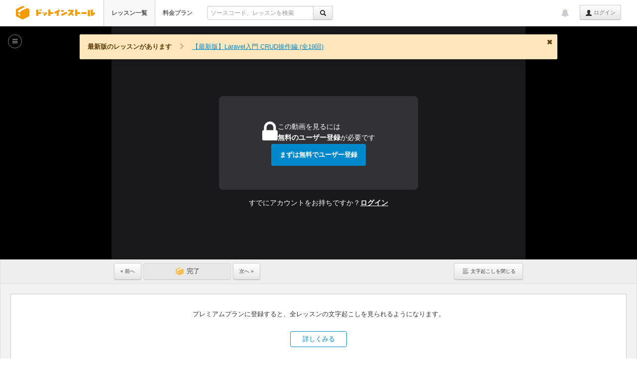

--- FILE ---
content_type: text/html; charset=UTF-8
request_url: https://dotinstall.com/lessons/basic_laravel_crud/58303
body_size: 12052
content:
<!DOCTYPE html>
<html lang="ja"
      class="style-version-3
                                                                         theater-mode             "
      id="page_id_lesson_show">
<head prefix="og: http://ogp.me/ns# fb: http://ogp.me/ns/fb#">

<!-- Google tag (gtag.js) -->
<script async src="https://www.googletagmanager.com/gtag/js?id=G-VMC1DNG29D"></script>
<script>
  window.dataLayer = window.dataLayer || [];
  function gtag(){dataLayer.push(arguments);}
  gtag('js', new Date());

  gtag('config', 'G-VMC1DNG29D');


</script>


<meta charset="UTF-8">
<title>#03 投稿フォームを作っていこう | 【旧版】Laravel 8入門 CRUD処理編 - プログラミングならドットインストール</title>
<meta name="description" content="【旧版】Laravel 8入門 CRUD処理編の#3回: 投稿フォームのルーティングを設定したのち、Viewを作っていきます。">
<meta name="author" content="dotinstall">
<meta name="copyright" content="Copyright (C) dotinstall.com">

<script src="https://accounts.google.com/gsi/client" async defer></script>
<div id="g_id_onload"
         data-client_id="701996767677.apps.googleusercontent.com"
                  data-use_fedcm_for_prompt="true"
         data-use_fedcm_for_button="true"
         data-callback="__googleSignInSuccess"></div>

<!--

[エンジニア、プログラマのあるある話]

"「毎月一本Webサービスを作ります！」と言ったことがある"

投稿は Twitter / @dotinstall までお寄せください。

-->

<link rel="canonical" href="https://dotinstall.com/lessons/basic_laravel_crud/58303">
<link rel="icon" type="image/png" sizes="16x16" href="/favicon-16x16.png">
<link rel="icon" type="image/png" sizes="32x32" href="/favicon-32x32.png">
<link rel="apple-touch-icon" sizes="180x180" href="/apple_touch_icon_180x180.png">
<link rel="index" href="/">

<link rel="stylesheet" href="/css/cf.css?v=20240807">

<link rel="alternate" type="application/rss+xml" title="新着レッスンRSS" href="/lessons.rss">
<link rel="alternate" type="application/rss+xml" title="新着補足情報RSS" href="/lessons/knowledge.rss">
<script src="/js/jquery-1.10.2.min.js"></script>


<link rel="stylesheet" href="/css/jquery.circliful.css">
<link rel="stylesheet" href="/css/bootstrap_328.css?v=20130813">
<link rel="stylesheet" href="/css/font-awesome-4.6.3/css/font-awesome.min.css">
<link rel="stylesheet" href="/css/dotinstall-icons/css/dotinstall-icons.css?v=20200608">
<link href="/css/highlight/github-gist.css" rel="stylesheet">


<link href="/css/video-js.min.css?v=20180704" rel="stylesheet">
<link href="/css/videojs-change-speed.css?v=20250730a" rel="stylesheet">
<link href="/css/videojs-quality-selector.css?v=20180710" rel="stylesheet">
<link href="/css/videojs-card.css?v=20201017" rel="stylesheet">
<link href="/css/videojs-voice-selector-sample.css?v=20250730a" rel="stylesheet">
<link href="/css/videojs-dotinstall-custom.css?v=20250728" rel="stylesheet">

<link rel="stylesheet" href="/css/dotinstall.css?v=20251111">
<link rel="stylesheet" href="/css/components.min.css?v=20250728">
<link rel="stylesheet" href="/css/normal-responsive.css?v=20250910">



<link rel="stylesheet" href="/css/package-201905.css?v=20240422">


<style>
html, body { min-width: 610px; }
</style>

<script src="/js/bootstrap_328.min.js"></script>
<script src="/js/underscore.js"></script>
<script src="https://cdnjs.cloudflare.com/ajax/libs/es6-promise/4.1.1/es6-promise.auto.min.js"></script>
<script src="/js/main.js?v=20241030d"></script>
<script src="/js/bundle.min.js?v=20250924"></script>
<script src="/js/dotinstall.bundle.min.js?v=20250924"></script>






<!-- Open Graph -->
<meta property="og:title" content="#03 投稿フォームを作っていこう | 【旧版】Laravel 8入門 CRUD処理編 - プログラミングならドットインストール">
<meta property="og:type" content="article">
<meta property="og:url" content="https://dotinstall.com/lessons/basic_laravel_crud/58303">
<meta property="og:site_name" content="ドットインストール">
<meta property="og:description" content="投稿フォームのルーティングを設定したのち、Viewを作っていきます。">
<meta property="og:image" content="https://s3-ap-northeast-1.amazonaws.com/i1.dotinstall.com/basic_laravel_crud/58303-00002.png">
<meta property="og:locale" content="ja_JP">
<meta property="fb:admins" content="569511872">
<meta property="fb:app_id" content="128241633952367">

<!-- Twitter Cards -->
<meta name="twitter:card" content="summary">
<meta name="twitter:site" content="@dotinstall">
<meta name="twitter:title" content="#03 投稿フォームを作っていこう | 【旧版】Laravel 8入門 CRUD処理編 - プログラミングならドットインストール">
<meta name="twitter:description" content="投稿フォームのルーティングを設定したのち、Viewを作っていきます。">
<meta name="twitter:image" content="https://s3-ap-northeast-1.amazonaws.com/i1.dotinstall.com/basic_laravel_crud/58303-00002.png">

</head>

  <body  style="min-height:1000px;">

<style>
.container.immersive #main {
    min-width: 580px;
}
.container.immersive #sidebar {
    width: 640px;
}
</style>
<script>
(function() {
    'use strict';

    Dotinstall.sizes.MAIN_TOP_PADDING = 16;
    Dotinstall.sizes.MAIN_HORIZONTAL_PADDING = 16 + 16;

    Dotinstall.sizes.main = {
        minWidth: 580 + Dotinstall.sizes.MAIN_HORIZONTAL_PADDING
    };

    Dotinstall.sizes.main.defaultMinWidth = Dotinstall.sizes.main.minWidth;

    Dotinstall.sizes.sidebar = {
        width: 640,
        minWidth: 400
    };

    Dotinstall.sizes.sidebar.defaultMinWidth = Dotinstall.sizes.sidebar.minWidth;

    Dotinstall.sizes.player = {
        minWidth: 580
    };

    (function() {
        var playerWidthRatio;
        var styleEl;
        if (Dotinstall.layout.isTheaterMode()) {
            playerWidthRatio = Dotinstall.resize.player.getTheaterModePlayerWidthRatio();
            styleEl = document.createElement('style');
            document.head.appendChild(styleEl);
            styleEl.sheet.insertRule(
                '.video-commands-container, .caption-container { width: ' + playerWidthRatio * 100 + '%; }'
            );
        }
    })();
})();
</script>

<div id="fb-root" style="display:none;"></div>

<div class="navbar navbar-fixed-top no-top-border  dotinstall-normal-topbar" id="lesson_show_page">


<div class="navbar-inner">
<div id="topbar_inner_container" class="container wide fit-to-left">

<h1 class="logo">
<a href="/"><span>ドットインストール - 3分動画でマスターできるプログラミング学習サービス</span></a>
</h1>

<ul class="nav is-guest" id="global_menu">
<li class="active" data-menu-index="1"><a href="/lessons" class="fwb">レッスン一覧</a></li>
<li class="" data-menu-index="2"><a href="/premium" class="fwb">料金プラン</a></li>
<li>
<form action="https://dotinstall.com/search" id="topbar_search" class="form pull-left enable-incremental-lesson-search" onsubmit="if ($(this).find('.q').val() === '') { return false; }">
<div class="input-append" style="padding:12px 0 0 0;">
<div class="btn-group">
<input type="text" style="font-size:12px;" placeholder="ソースコード、レッスンを検索" name="q" class="q" id="q_in_topbar" value="" autocomplete="off">
<input type="hidden" name="f" value="topbar">
<button type="submit" class="btn"><i class="icon-search"></i></button>
</div>
</div>
<div id="incremental"></div>
</form>

</li>
</ul><!-- /.nav -->

<ul class="nav pull-right topbar-right-nav" id="global_pulldown">
  <li id="dropdown_of_login_btn" class="dropdown appended-to-btn">
<b class="caret"></b>
<a href="#" class="dropdown-toggle text-ellipsis" data-toggle="dropdown"></a>
<ul id="global_dropdown_menu" class="dropdown-menu is-guest">
<li class="responsive"><a href="/lessons" class="fwb">レッスン一覧</a></li>
<li class="responsive"><a href="/premium" class="fwb">料金プラン</a></li>
</ul>
</li><!-- /.dropdown -->

<li id="topbar_login_button">
<a class="btn btn-small lh24" href="/login?redirect=%2Flessons%2Fbasic_laravel_crud%2F58303"><i class="icon-user"></i> ログイン</a>
</li>
</ul><!-- /nav pull-right -->

<ul class="nav pull-right">


<li id="news_notification" title="運営からのお知らせ"
    class="di-dropdown di-dropdown-align-center di-dropdown-large topbar-notification  guest-user"
     data-one-time-token="7988ffef6c71838179edf70b134324fb41224f0c7141dc72876f1daf82aa2616">
<a href="#" class="di-dropdown-toggle">
<i class="fa fa-bell"></i>
</a>
<section class="di-dropdown-menu disable-hover" id="news_notification_menu">
<header><h4>運営からのお知らせ</h4></header>
<div class="di-dropdown-menu-body">
<ul class=" ">
<li >
<span class="news-publish-date">2026/01/15</span>
<span class="news-new">NEW</span><p>
<a href="https://note.com/dotinstall/n/n99924d834e73" target="_blank">【週刊ドットインストール】 256timesにてJavaScriptのクラス開講、プレミアムプラン価格改定のお知らせ</a>
</p>
</li>
<li >
<span class="news-publish-date">2026/01/15</span>
<span class="news-new">NEW</span><p>
<a href="https://note.com/dotinstall/n/n09a553671056" target="_blank">プレミアムプラン価格改定のお知らせ</a>
</p>
</li>
<li >
<span class="news-publish-date">2026/01/14</span>
<span class="news-new">NEW</span><p>
<a href="https://note.com/256times/n/n3d9aa30fd29b" target="_blank">HTML/CSSはある程度わかったので次はJavaScriptに...という方向けに『手を動かして学ぶJavaScript Level 1-1』を開講します</a>
</p>
</li>
</ul>
</div><!-- /.di-dropdown-menu-body -->
<footer>
<a href="/news">すべて見る</a>
</footer>
</section><!-- /.di-dropdown-menu -->
</li><!-- /#news_notification -->

</ul>

</div><!--/container -->
</div><!-- /navbar-inner -->
</div><!-- /navbar -->


<div id="theater_wrapper">
<div class="wide-notice-layout sp-not-float">
            <div class="noticeBox round di-notice di-notice-warning notice-old-package"
           data-notice-ename="basic_laravel_crud"
           data-notice-type="old-package">
        <span class="notice-old-package-intro">最新版のレッスンがあります</span>
        <i class="fa fa-fw fa-chevron-right separator"></i>
        <a href="/lessons/basic_laravel_crud_v2" class="fwb">【最新版】Laravel入門 CRUD操作編 (全19回)</a>
        <span class="di-notice-close"></span>
      </div>
      </div>

<div class="wide-notice-layout">
<div id="video_error_message" class="noticeBox round di-notice di-notice-error" data-notice-type="video-error" data-notice-hide="true">
動画の読み込みに失敗しました。しばらく待ってからリロードしてみてください。解決しない場合は <a href="/help#video_trouble" target="_blank">ヘルプ「動画が見られない場合について」</a> もご覧ください。
</div>
</div><!-- /wide-notice-layout -->
<div id="player_contents">

<meta itemprop="name" content="#03 投稿フォームを作っていこう">
<meta itemprop="duration" content="PT2M9S">
<meta itemprop="thumbnailUrl" content="https://s3-ap-northeast-1.amazonaws.com/i1.dotinstall.com/basic_laravel_crud/58303-00002.png">
<meta itemprop="uploadDate" content="2021-06-01T16:40:23+09:00">

<div id="video_section" class="posr" style="clear:both;"><!-- video section start -->



<div id="videojs_player">
<div class="unlock-background premium-sample">
<div class="unlock-button">
<div class="unlock-button-description">
<div class="unlock-button-icon-box">
<i class="fa fa-lock"></i>
</div><!-- /unlock-button-icon-box -->
<div class="unlock-button-text-box">
<span class="unlock-button-text">
この動画を見るには<br>
<strong>無料のユーザー登録</strong>が必要です
</span>
</div><!-- /unlock-button-text-box -->
</div><!-- /.unlock-button-description -->
<a href="/signup?redirect=%2Flessons%2Fbasic_laravel_crud%2F58303"
   class="di-btn di-btn-info"
   id="go_to_signup_to_unlock"
   onclick="gtag('event', 'Click', { 'event_category': 'Button', 'event_label': 'unlock/premium-sample' });">まずは無料でユーザー登録</a>
</div><!-- /unlock-button -->
<div class="unlock-login">すでにアカウントをお持ちですか？<a href="/login?redirect=%2Flessons%2Fbasic_laravel_crud%2F58303">ログイン</a></div>
</div><!-- /.unlock-background -->
</div>
<script>(function() { Dotinstall.layout.toTheaterMode(); })();</script>

<script>Dotinstall.resize.player.exec();</script>


<script>
$(function() {
    HMHM.movie.autoplay.removeAutoplayCookie();
});
</script>


<script src="/js/video.min.js?v=20190606"></script>

<script>
    videojs.options.flash.swf = "http://dotinstall.com/video-js.swf";
</script>

<script src="/js/videojs-progress-helper.js?v="></script>

<script src="/js/videojs-quality-selector.js?v=20180704"></script>
<script src="/js/videojs-size-selector.js?v=20201201"></script>
<script src="/js/cards/basic_laravel_crud.js?v=0"></script>
<script src="/js/videojs-card.js?v=20180704"></script>

<script src="/js/videojs.speed.sample.js?v=20250728"></script>
<script src="/js/videojs-voice-selector-sample.js?v=20250728"></script>
<script src="/js/videojs-analyzer.js?v=20150903"></script>

<div class="lesson-components">
<div class="videoCommands">
<div class="video-commands-container">
    <div class="doneButtonMessage" id="lesson_complete_message">
      <p class="doneButtonMessage__text">
        <span id="lesson_complete_message_complete_lesson_count"></span><span id="lesson_complete_message_unit">本</span>のレッスンが完了！<span id="lesson_complete_message_total_lesson_count"></span>
      </p>
      <div class="doneButtonMessage__progressBar">
        <div class="doneButtonMessage__progressBar-gray">
          <div class="doneButtonMessage__progressBar-green" id="lesson_complete_message_bar"></div>
        </div>
        <div id="lesson_complete_message_particle"></div>
      </div>
    </div>

    <a class="btn lh24 flr" id="toggle_text"><span class="showText">文字起こしを<span id="toggle_text_label">表示する</span></span></a>

    <a href="/lessons/basic_laravel_crud/58302" class="btn lh24 " style="font-size:10px;">&laquo; 前へ</a>

                  <button class="btn lh24 premium-sample" id="lesson_complete_button_not_login" disabled>
          <span id="completeButtonLabel">完了</span>
        </button>
          
    <a href="/lessons/basic_laravel_crud/58304" class="btn lh24" id="go_to_next_video" data-has-next-video="1">次へ &raquo;</a>

</div><!-- /video-commands-container -->
</div><!-- /videoCommands -->

<div id="caption_base_top" data-is-premium="false"></div><!-- don't remove! -->
<div id="caption_wrapper">

  
    
              <div class="caption-empty-explain-wrapper">
        <div class="explain-premium-flat-bg explain-premium-flat-transcript">
<div class="explain-premium-flat-card">
<p>プレミアムプランに登録すると、全レッスンの文字起こしを見られるようになります。</p>
<div class="explain-premium-flat-btn-area">
<a href="/premium" class="explain-premium-flat-btn" onclick="gtag('event', 'Click', { 'event_category': 'Button', 'event_label': 'explain_premium_flat/文字起こし/premium' });">詳しくみる</a>
</div><!-- /.explain-premium-flat-btn-area -->
</div><!-- /.explain-premium-flat-card -->
</div><!-- /.explain-premium-flat-bg -->
        </div><!-- /caption-empty-explain-wrapper -->
      
      </div><!-- /caption_wrapper -->
<div id="caption_handle"><i class="icon-align-justify icon-gray"></i></div>

<script>
(function() {
    if (HMHM.cookie.get('display_caption') === null || HMHM.cookie.get('display_caption') == 1) {
        $('#caption_wrapper').show();
        $('#caption_handle').show();
        $('#toggle_text_label').text('閉じる');
    } else {
        $('#caption_wrapper').hide();
        $('#caption_handle').hide();
        $('#toggle_text_label').text('表示する');
    }
})();
</script>
</div>

</div><!-- //video_section -->

</div><!-- /#player_contents -->
<div id="breadcrumb_wrapper">
<ul class="lesson-breadcrumb" id="breadcrumb">
<li><span class="breadcrumb-open-sidebar" id="breadcrumb_open_sidebar"><i class="fa fa-bars"></i></span></li>
<li><a href="/lessons/basic_laravel_crud">【旧版】Laravel 8入門 CRUD処理編</a></li>
<li>&raquo; #03 投稿フォームを作っていこう</li>
</ul>
</div><!-- /#breadcrumb_wrapper -->
</div><!-- /#theater_wrapper -->

<div id="main_container" class="container immersive">

<div class="row" id="contents_root_row">
<div class="span13" id="main" style="position:relative;visibility:hidden;">

<div id="main_contents" itemprop="video" itemscope itemtype="http://schema.org/VideoObject">

<div id="player_contents_wrapper">
</div><!-- /#player_contents_wrapper -->

<script>(function() { 'use strict'; Dotinstall.layout.updatePlayerMode(); })();</script>

<ul class="nav nav-tabs" id="lesson_tabs">
<li class="active">
<a data-toggle="tab" href="#summary" onclick="gtag('event', 'Click', { 'event_category': 'Tabs', 'event_label': 'lesson/show/movie' });">この動画について<span class="s10">&nbsp;</span></a>
</li>
<li id="question_tab">
<a data-toggle="tab" href="#question" onclick="gtag('event', 'Click', { 'event_category': 'Tabs', 'event_label': 'lesson/show/faq' });">質問と回答 <span class="s10">(0)</span></a>
</li>
<li id="source_code_tab">
<a data-toggle="tab" href="#source" id="tab_source" onclick="gtag('event', 'Click', { 'event_category': 'Tabs', 'event_label': 'lesson/show/source' });">ソースコード<span class="s10">&nbsp;</span></a>
</li>
</ul>

<div class="tab-content" style="min-height:300px;">

<div class="tab-pane active posr" id="summary">

<div id="video_summary">
<p itemprop="description" class="lesson-description" id="lesson_description">投稿フォームのルーティングを設定したのち、Viewを作っていきます。</p>

<ul id="lesson_summary">
    <li class="lh18">create()</li>
    <li class="lh18">create.blade.php</li>
</ul>

</div><!-- /video_summary -->

<p class="txr mb15"><a href="/contact?ru=/lessons/basic_laravel_crud/58303" rel="nofollow" class="caaa s11">このレッスンの問題を報告する</a></p>


</div><!-- /movie -->


<div id="question" class="tab-pane">


<div class="pub-qa-list-placeholder-layout">
<div class="placeholder">
この動画に関する質問と回答はありません。
</div>
</div>

<div class="to-package-pub-qa-list">
<a href="/lessons/basic_laravel_crud#!faq"><i class="fa fa-chevron-right"></i> すべての質問と回答（16）</a>
</div>




</div>
<!-- question-tab -->

<div id="material" class="tab-pane">

<div class="explain_premium">
  <div class="premium_registration">
    <p class="s13">素材ファイルをダウンロードするにはプレミアムプランへの登録が必要です</p>
    <a href="/premium" class="di-btn di-btn-primary" onclick="gtag('event', 'Click', { 'event_category': 'Button', 'event_label': 'explain_premium/素材ファイル/premium' });">詳しくみる</a>
  </div>
</div><!-- /explain_premium -->
</div><!-- /material -->

<div id="source" class="tab-pane">
  <div class="explain-premium-wrapper-on-tab">
    <div class="explain_premium">
  <div class="premium_registration">
    <p class="s13">ソースコードを閲覧するにはプレミアムプランへの登録が必要です</p>
    <a href="/premium" class="di-btn di-btn-primary" onclick="gtag('event', 'Click', { 'event_category': 'Button', 'event_label': 'explain_premium/ソースコード/premium' });">詳しくみる</a>
  </div>
</div><!-- /explain_premium -->
  </div>

<p class="txr"><a href="/contact?ru=/lessons/basic_laravel_crud/58303" rel="nofollow" class="caaa s11">このレッスンの問題を報告する</a></p>

</div><!-- /source -->


</div><!-- /tab-content -->

</div><!-- /itemprop -->

</div><!-- /main -->

<script>
(function() {
    // Sidebar has not been presented yet.
    var SIDEBAR_WIDTH = 640;

          SIDEBAR_WIDTH = 0;
    
    if (Dotinstall.layout.mustBeSingleCol()) {
        
        $('#main').width(
            $(window).width() - Dotinstall.sizes.MAIN_HORIZONTAL_PADDING
        );
    } else {
        
        $('#main').width(
            $(window).width() - SIDEBAR_WIDTH - Dotinstall.sizes.MAIN_HORIZONTAL_PADDING
        );
    }

    Dotinstall.resize.player.exec();

    document.getElementById('contents_root_row').classList.add('fade-in');

    $('#main').css({
        visibility: 'visible'
    });
})();
</script>
<script src="/js/ace/1.4.12/src-min-noconflict/ace.js"></script>
<script src="/js/ace/1.4.12/src-min-noconflict/ext-modelist.js"></script>

<div id="sidebar" >
<div id="sidebar_contents">


</div><!-- /sidebar_contents -->
</div><!-- /sidebar -->

<div id="overlay_sidebar" class="fold">

<div id="overlay_sidebar_contents">

<h2 class="text-ellipsis" id="side_package_name_header">
<a href="/lessons/basic_laravel_crud" id="side_package_name">
  【旧版】Laravel 8入門 CRUD処理編
</a>
</h2>

<div class="ovs-stats-layout">
<div id="lesson_stat_graph">
<div id="myStat"
     data-dimension="80"
     data-text="0%"
     data-width="12"
     data-percent="0"
     data-fgcolor="#5eb95e">
</div><!-- /myStat -->
</div><!-- /lesson_stat_graph -->
<div id="lesson_stat_summary" class="s12">
LaravelでCRUD機能を持つアプリケーションを構築していきます。
<a href="/lessons/basic_laravel_crud">(詳細へ...)</a>
</div><!-- /lesson_stat_summary -->
</div><!-- /flex -->

<h2 id="video_list_header" class="ovs-list-header">
<label for="autoplay" class="autoplay flr">
<a href="https://dotinstall.com/login?redirect=%2Flessons%2Fbasic_laravel_crud%2F58303">ログインして連続再生する</a>
</label>

<i class="fa fa-play-circle ovs-list-header-icon" id="video_list_header_icon"></i>
<span class="ovs-list-header-str" id="video_list_header_str">
動画一覧
<span class="s11">(20)</span>
</span>
</h2>

<ul id="side_lessons">
<li id="lesson_row_58301" class="text-ellipsis">
<i class="fa fa-fw fa-play-circle "></i>
#01
<a href="/lessons/basic_laravel_crud/58301" class=" lesson_title">開発環境を確認しよう</a>
</li>
<li id="lesson_row_58302" class="text-ellipsis">
<i class="fa fa-fw fa-play-circle "></i>
#02
<a href="/lessons/basic_laravel_crud/58302" class=" lesson_title">投稿フォームへのリンクを作ろう</a>
</li>
<li id="lesson_row_58303" class="text-ellipsis">
<i class="fa fa-fw fa-play-circle current"></i>
#03
<a href="/lessons/basic_laravel_crud/58303" class="current lesson_title">投稿フォームを作っていこう</a>
</li>
<li id="lesson_row_58304" class="text-ellipsis">
<i class="fa fa-fw fa-play-circle "></i>
#04
<a href="/lessons/basic_laravel_crud/58304" class=" lesson_title">ルーティングを修正しよう</a>
</li>
<li id="lesson_row_58305" class="text-ellipsis">
<i class="fa fa-fw fa-play-circle "></i>
#05
<a href="/lessons/basic_laravel_crud/58305" class=" lesson_title">フォームにCSRF対策を施そう</a>
</li>
<li id="lesson_row_58306" class="text-ellipsis">
<i class="fa fa-fw fa-lock"></i>
#06
<a href="/lessons/basic_laravel_crud/58306" class=" lesson_title">投稿フォームのスタイルを整えよう</a>
</li>
<li id="lesson_row_58307" class="text-ellipsis">
<i class="fa fa-fw fa-lock"></i>
#07
<a href="/lessons/basic_laravel_crud/58307" class=" lesson_title">投稿を保存する処理を実装しよう</a>
</li>
<li id="lesson_row_58308" class="text-ellipsis">
<i class="fa fa-fw fa-lock"></i>
#08
<a href="/lessons/basic_laravel_crud/58308" class=" lesson_title">入力された値を検証しよう</a>
</li>
<li id="lesson_row_58309" class="text-ellipsis">
<i class="fa fa-fw fa-lock"></i>
#09
<a href="/lessons/basic_laravel_crud/58309" class=" lesson_title">エラーメッセージをカスタマイズしよう</a>
</li>
<li id="lesson_row_58310" class="text-ellipsis">
<i class="fa fa-fw fa-lock"></i>
#10
<a href="/lessons/basic_laravel_crud/58310" class=" lesson_title">nl2br()を使ってみよう</a>
</li>
<li id="lesson_row_58311" class="text-ellipsis">
<i class="fa fa-fw fa-lock"></i>
#11
<a href="/lessons/basic_laravel_crud/58311" class=" lesson_title">e()を使ってみよう</a>
</li>
<li id="lesson_row_58312" class="text-ellipsis">
<i class="fa fa-fw fa-lock"></i>
#12
<a href="/lessons/basic_laravel_crud/58312" class=" lesson_title">投稿の編集機能を実装しよう</a>
</li>
<li id="lesson_row_58313" class="text-ellipsis">
<i class="fa fa-fw fa-lock"></i>
#13
<a href="/lessons/basic_laravel_crud/58313" class=" lesson_title">編集フォームのViewを作ろう</a>
</li>
<li id="lesson_row_58314" class="text-ellipsis">
<i class="fa fa-fw fa-lock"></i>
#14
<a href="/lessons/basic_laravel_crud/58314" class=" lesson_title">データを更新する処理を実装しよう</a>
</li>
<li id="lesson_row_58315" class="text-ellipsis">
<i class="fa fa-fw fa-lock"></i>
#15
<a href="/lessons/basic_laravel_crud/58315" class=" lesson_title">編集機能を完成させよう</a>
</li>
<li id="lesson_row_58316" class="text-ellipsis">
<i class="fa fa-fw fa-lock"></i>
#16
<a href="/lessons/basic_laravel_crud/58316" class=" lesson_title">独自のRequestクラスを作ろう</a>
</li>
<li id="lesson_row_58317" class="text-ellipsis">
<i class="fa fa-fw fa-lock"></i>
#17
<a href="/lessons/basic_laravel_crud/58317" class=" lesson_title">Controllerを書き換えていこう</a>
</li>
<li id="lesson_row_58318" class="text-ellipsis">
<i class="fa fa-fw fa-lock"></i>
#18
<a href="/lessons/basic_laravel_crud/58318" class=" lesson_title">記事を削除する機能を実装しよう</a>
</li>
<li id="lesson_row_58319" class="text-ellipsis">
<i class="fa fa-fw fa-lock"></i>
#19
<a href="/lessons/basic_laravel_crud/58319" class=" lesson_title">削除機能を完成させよう</a>
</li>
<li id="lesson_row_58320" class="text-ellipsis">
<i class="fa fa-fw fa-lock"></i>
#20
<a href="/lessons/basic_laravel_crud/58320" class=" lesson_title">削除前にダイアログを表示させよう</a>
</li>
</ul>

</div><!-- /#overlay_sidebar_contents -->

</div><!-- /#overlay_sidebar -->

<div id="main_overlay"></div>

</div><!-- /row -->
</div><!-- /container -->

<div id="resize_handle" class="resize-handle "></div>


<input type="hidden" id="package_id" value="583">
<input type="hidden" id="lesson_id" value="58303">
<input type="hidden" id="sequence" value="3">
<input type="hidden" id="user_id" value="">
<input type="hidden" id="user_name" value="">
<input type="hidden" id="profile_image_url" value="">
<input type="hidden" id="open_lesson_history" value="0">
<input type="hidden" id="is_premium" value="1">
<input type="hidden" class="one_time_token" name="one_time_token" value="7988ffef6c71838179edf70b134324fb41224f0c7141dc72876f1daf82aa2616">

<div id="footer"
     class="no-margin-footer            " >

<div class="container wide fit-to-left">

<div class="footer-inner-container">

<div class="footer-logo-contents footer-logo">
<img src="/img/footer-logo-vertical.png" width="143" height="96" alt="dotinstall">
<p>3分動画でマスターできるプログラミング学習サービスです。あなたもプログラミングを始めてみませんか？</p>
</div><!-- /footer-contents -->

<div class="footer-links-contents">
<div class="footer-contents">
<h3>サービスメニュー</h3>
<ul>
<li><a href="/lessons">レッスン一覧</a></li>
<li><a href="/premium">料金プラン</a></li>
<li><a href="/business">法人向けライセンス</a></li>
<li><a href="https://256times.com" target="_blank">256times</a></li>
<li><a href="/news">運営からのお知らせ</a></li>
<li><a href="/guide">プログラミング学習ガイド</a></li>
<li><a href="/ama">プログラミング学習相談室</a></li>
</ul>
</div><!-- /footer-contents -->

<div class="footer-contents">
<h3>ご利用にあたって</h3>
<ul>
<li><a href="/help">ヘルプ</a></li>
<li><a href="/terms">利用規約</a></li>
<li><a href="/privacy">プライバシーポリシー</a></li>
<li><a href="/external">利用者情報の外部送信について</a></li>
<li><a href="https://company.dotinstall.com" target="_blank">運営企業情報</a></li>
<li><a href="https://company.dotinstall.com/recruit.html" target="_blank">採用情報</a></li>
<li><a href="https://note.com/dotinstall/n/nfc979e2683cb" target="_blank">教材利用について</a></li>
<li><a href="/contact">お問い合わせ</a></li>
</ul>
</div><!-- /footer-contents -->

<div class="footer-contents">
<h3>ソーシャルメディア</h3>
<ul>
<li><a href="https://note.com/dotinstall" target="_blank">note</a></li>
<li><a href="https://x.com/dotinstall" target="_blank">X (@dotinstall)</a></li>
<li><a href="https://facebook.com/dotinstall" target="_blank">Facebookページ</a></li>
</ul>
<h3>更新情報</h3>
<ul class="rss">
<li><i class="fa fa-rss"></i> <a href="/lessons.rss">新着レッスンRSS</a></li>
<li><i class="fa fa-rss"></i> <a href="/lessons/knowledge.rss">新着補足情報RSS</a></li>
</ul>
</div><!-- /footer-contents -->
</div><!-- /footer-links-contents -->

</div><!-- /footer-inner-container -->

<p class="copyright">
Copyright &copy; 2011-2026 dotinstall.com. All Rights Reserved.
</p>


</div><!-- /container -->

</div><!-- /footer -->

<script src="/js/packages_for_search.js?v=2947425c"></script>

                  
<!-- User Insight PCDF Code Start : dotinstall.com -->
<script type="text/javascript">
<!--
var _uic = _uic ||{}; var _uih = _uih ||{};_uih['id'] = 50397;
_uih['lg_id'] = '';
_uih['fb_id'] = '';
_uih['tw_id'] = '';
_uih['uigr_1'] = ''; _uih['uigr_2'] = ''; _uih['uigr_3'] = ''; _uih['uigr_4'] = ''; _uih['uigr_5'] = '';
_uih['uigr_6'] = ''; _uih['uigr_7'] = ''; _uih['uigr_8'] = ''; _uih['uigr_9'] = ''; _uih['uigr_10'] = '';
/* DO NOT ALTER BELOW THIS LINE */
/* WITH FIRST PARTY COOKIE */
(function() {
var bi = document.createElement('scri'+'pt');bi.type = 'text/javascript'; bi.async = true;
bi.src = ('https:' == document.location.protocol ? 'https://bs' : 'http://c') + '.nakanohito.jp/b3/bi.js';
var s = document.getElementsByTagName('scri'+'pt')[0];s.parentNode.insertBefore(bi, s);
})();
//-->
</script>
<!-- User Insight PCDF Code End : dotinstall.com -->

<script src="/js/jquery.circliful.min.js"></script>


<script src="/js/highlight.pack.js"></script>



<script>
$(function() {
    var playPauseCount = 0;
    var VIEW_CENTER_CARD_THRES = 8;
    var displaySidebarResizeGuide = true;
    var COOKIE_PATH = '/lessons/';
    var EDITOR_AVAILABLE = false;

    function updateSidebarTop() {
        Dotinstall.layout.updateSidebarTop(2);
    }

    /**
     * ブラウザリサイズ時の調整
     */
    function onResizeWindow() {
        Dotinstall.layout.onResizeVideoPage({
            update_sidebar_top: { offset: 2 }
        });

        Dotinstall.responsive.topbar.setIsFullWidthPage(true);

        Dotinstall.layout.controlResizeHandleDisplay();
    }

    Dotinstall.sizes.main.CONTENTS_RATIO = Dotinstall.layout.getMainContentsRatio();

    if (Dotinstall.layout.mustBeSingleCol()) {
        $('#sidebar').css({
            left: 0,
            right: 'auto'
        });
    } else {
        $('#sidebar').css({
            left: $('#main').outerWidth(),
            right: 'auto'
        });
    }

    Dotinstall.layout.controlResizeHandleDisplay();

    updateSidebarTop();

    Dotinstall.editor.detectTabsScrollable();

    $(window).on('resize', function() {
        onResizeWindow();
    }).on('scroll', function(e) {
        if (EDITOR_AVAILABLE) {
            $('#sidebar').offset({
                left: Dotinstall.sizes.sidebar.OFFSET_LEFT
            });
        }
    });

    onResizeWindow();

    $('#sidebar').addClass('ready');

    if (Dotinstall.layout.isTheaterMode()) {
        $('#overlay_sidebar').css({
            top: $('#theater_wrapper').offset().top + 'px'
        });
    } else {
        $('#overlay_sidebar').css({
            top: $('#main').offset().top + 'px'
        });
    }

    Dotinstall.resize.apply(
        $('#resize_handle'),
        $('#main'),
        $('#sidebar'),
        function() {
            $('#resize_handle').addClass('on');
        },
        function() {
            var playerSize;

            Dotinstall.layout.updateSidebarSettings(COOKIE_PATH);

            playerSize = Dotinstall.resize.player.exec();

            Dotinstall.layout.adjustCenterCard(playerSize);

            Dotinstall.layout.adjustBreadcrumb(playerSize.width);

            if ($('#ui_guide').is(':visible')) {
                displaySidebarResizeGuide = false;

                $('#ui_guide').hide();

                Dotinstall.uiGuide.cookie.sidebarResize();

                            }

            $('.source-editor').each(function(i) {
                var editor;

                if (typeof Dotinstall.sources[i] === 'undefined') {
                    return;
                }

                editor = Dotinstall.sources[i];

                if ($(this).is(':visible')) {
                    $(this).height(editor.getSession().getScreenLength() * editor.renderer.lineHeight);
                    editor.resize();
                }
            });

            $('.source-editor-diff').each(function(i) {
                var editor;

                if (typeof Dotinstall.diffs[i] === 'undefined') {
                    return;
                }

                editor = Dotinstall.diffs[i];

                if ($(this).is(':visible')) {
                    $(this).height(editor.getSession().getScreenLength() * editor.renderer.lineHeight);
                    editor.resize();
                }
            });

            Dotinstall.layout.adjustAllTerminals();

            if (Dotinstall.editor.isEnabled()) {
                Dotinstall.editor.resizeAll();
            }

            Dotinstall.sizes.main.CONTENTS_RATIO = Dotinstall.layout.getMainContentsRatio();

            Dotinstall.sizes.sidebar.OFFSET_LEFT = $('#sidebar').offset().left

            Dotinstall.editor.detectTabsScrollable();

            Dotinstall.layout.adjustEditorModalForIE11();

            Dotinstall.layout.adjustMaterialArea();
        },
        function() {
            $('#resize_handle').removeClass('on');
        }
    );

    if (Dotinstall.layout.isTheaterMode()) {
        setTimeout(function() {
            Dotinstall.resize.setHandlerOffset();
        }, 1);
    }

    (function() {
        var watcher = new Dotinstall.resize.watcher(document.getElementById('main_contents'));

        watcher.watchHeightChange(function() {
            Dotinstall.layout.adjustLessonContentsHeight();
            Dotinstall.resize.setHandlerOffset();
        });
    })();

    (function() {
        var watcher = new Dotinstall.resize.watcher(document.getElementById('sidebar_contents'));

        watcher.watchHeightChange(function() {
            Dotinstall.layout.adjustLessonContentsHeight();
            Dotinstall.resize.setHandlerOffset();
        });
    })();

    if ($('#myStat').circliful) {
        $('#myStat').circliful();
    }

  
    

    if ($('#user_id').val() !== '') {
        HMHM.movie.isLogin = true;

        // lesson history
        $.ajax({
            url: '/lesson/create_history',
            type: 'POST',
            data: {
                user_id: $('#user_id').val(),
                lesson_id: $('#lesson_id').val(),
                one_time_token: $('input[name="one_time_token"]:first').val()
            },
            timeout: 15000
        }).done(function(res) {
            HMHM.movie.historyId = res.history_id;
            HMHM.lesson.getPackageHistoryCount('basic_laravel_crud');
        });

        HMHM.lesson.getPackageProgress(
            'basic_laravel_crud',
            {
                completed: function(lesson) {
                    $('#lesson_row_' + lesson.id).find('a').addClass('done');
                },
                notCompleted: function(lesson) {
                    $('#lesson_row_' + lesson.id).find('a').removeClass('done');
                },
                after: function(res) {
                    $('#completed_lesson_count').text(res.completed_count);
                    $('#complete_average').text(res.completed_rate);

                    if ($('#myStat').length) {
                        $('#myStat')
                            .empty()
                            .data('text', res.completed_rate + '%')
                            .data('percent', res.completed_rate)
                            .circliful();
                    }

                    $('#lesson_complete_message_bar').width(res.completed_rate + '%');
                }
            }
        );

        if (
            $('#autoplay').is(':checked')
            && $('video').length === 1
        ) {
            $.post('/lesson/prepare_next.json', {
                user_id: $('#user_id').val(),
                package_id: $('#package_id').val(),
                sequence: $('#sequence').val(),
                one_time_token: $('input[name="one_time_token"]:first').val()
            });
        }
    }

    $('.source-select').on('change', function() {
        var selected = $(this).find('option:selected');

        if (selected.index() === 0) {
            $('.each_source_area').show();
            $('#source_select_default').text('ソースコードを選択してください');
        } else {
            $('.each_source_area')
                .hide()
                .each(function() {
                    if ($(this).data('source') === selected.data('source')) {
                        $(this).show();
                    }
                });
            $('#source_select_default').text('すべてのソースコードを表示する');
        }
    });

    

  
        $('.vjs-center-card').addClass('vjs-card-hidden-strongly');

        $('video').on('click', function() {
            playPauseCount++;

            if (playPauseCount >= VIEW_CENTER_CARD_THRES) {
                $('.vjs-center-card').removeClass('vjs-card-hidden-strongly');
            }
        });

        $('.vjs-play-control').on('click', function() {
            playPauseCount++;

            if (playPauseCount >= VIEW_CENTER_CARD_THRES) {
                $('.vjs-center-card').removeClass('vjs-card-hidden-strongly');
            }
        });

    Dotinstall.overlaySidebar.enable();

          Dotinstall.guestUser.log({
          guest_token: '7a17bbb507ed3321b9cde4978eb724e225363b45ed674da4fb90d65bf5b9e266',
          path: '/lessons/basic_laravel_crud/58303',
          one_time_token: '7988ffef6c71838179edf70b134324fb41224f0c7141dc72876f1daf82aa2616',
                    env: '90a8834de76326869f3e703cd61513081ad73d3c'
      });
    });

HMHM.repeat(100, HMHM.movie.monitorCurrentTime);
</script>

<script src="/js/caption.js?v=20240603a"></script>

<script>
$(function() {
    'use strict';

    if (typeof window.Dotinstall === 'undefined') {
        window.Dotinstall = {};
    }

    Dotinstall.sources = [];
    Dotinstall.diffs   = [];

    function applyEditor($elem) {
        var editor;

        editor = ace.edit($elem.attr('id'));
        editor.getSession().setUseSoftTabs(false);
        editor.getSession().setUseWorker(false);
        editor.getSession().setUseWrapMode(true);
        editor.getSession().setOptions({
            indentedSoftWrap: false
        });

        editor.setFontSize(13);
        editor.container.style.lineHeight = 1.4;
        editor.renderer.updateFontSize();

        $elem.height(editor.getSession().getScreenLength() * editor.renderer.lineHeight);
        editor.resize();

        editor.setSelectionStyle('text');
        editor.setReadOnly(true);
        editor.setShowPrintMargin(false);
        editor.setHighlightActiveLine(false);
        editor.commands.removeCommand('find');
        editor.commands.removeCommand('showSettingsMenu');

        editor.setTheme('ace/theme/chrome');

        (function() {
            var modelist = ace.require('ace/ext/modelist');
            var mode = modelist.getModeForPath($elem.data('filename')).mode;

            if (
                $elem.data('filename') !== '.diff'
                && $elem.parents('.each_source_area').data('is-readme') === 1
            ) {
                mode = 'ace/mode/ruby';
            }

            editor.getSession().setMode(mode);
        })();

        return editor;
    }

    $('#tab_source').on('shown', function() {
        $('.source-editor').each(function(i) {
            if (typeof Dotinstall.sources[i] !== 'undefined') {
                return;
            }

            Dotinstall.sources[i] = applyEditor($(this));

            /*if ($(this).data('no-diff') === 1) {
                $(this).hide();
            }*/
        });

        $('.source-editor-diff').each(function(i) {
            var editor;

            if (typeof Dotinstall.diffs[i] !== 'undefined') {
                return;
            }

            editor = applyEditor($(this));

            editor.renderer.on('afterRender', function() {
                $(editor.renderer.container)
                    .find('.ace_constant').each(function() {
                        $(this).parents('.ace_line_group').children('.ace_line').addClass('diff_added');
                    })
                .end()
                    .find('.ace_function').each(function() {
                        $(this).parents('.ace_line_group').children('.ace_line').addClass('diff_removed');
                    });
            });

            Dotinstall.diffs[i] = editor;

            $(this).hide();
        });
    });

    $('#tab_material').on('shown', function() {
        var materials = document.querySelectorAll('.material');
        var i;
        var iconEl;
        var imgs = [];

        if (materials.length === 0) {
            return;
        }

        for (i = 0; i < materials.length; i++) {
            if (
                materials[i].dataset.isSoundFile === '1'
                || materials[i].dataset.isMovieFile === '1'
            ) {
                iconEl = document.createElement('i');
                iconEl.classList.add('fa', 'fa-music');
                materials[i].appendChild(iconEl);
            } else {
                materials[i].style.backgroundImage = 'url(' + materials[i].dataset.src + ')';
                imgs[i] = document.createElement('img');
                imgs[i].dataset.i = i;
                imgs[i].addEventListener('load', function() {
                    if (materials[this.dataset.i].getBoundingClientRect().width > this.width) {
                        materials[this.dataset.i].classList.remove('large-image');
                    }
                });
                imgs[i].src = materials[i].dataset.src;
            }
        }

        Dotinstall.layout.adjustMaterialArea();
    });

    document.querySelectorAll('.comment-body').forEach((cb) => {
        cb.querySelectorAll('pre').forEach((pre) => {
            hljs.highlightBlock(pre);

            const preContainer = document.createElement('div');
            preContainer.classList.add('pre-container');
            cb.insertBefore(preContainer, pre);
            preContainer.appendChild(pre);

            const btnContainer = document.createElement('div');
            btnContainer.classList.add('btn-container');
            preContainer.appendChild(btnContainer);

            const btn = document.createElement('button');
            btn.classList.add('comment-copy-btn');
            btn.setAttribute('aria-label', 'コードをコピー');
            btn.title = 'コードをコピー';
            btnContainer.appendChild(btn);

            btn.addEventListener('click', () => {
                navigator.permissions.query({ name: 'clipboard-write' }).then((result) => {
                    if (result.state === 'granted' || result.state === 'prompt') {
                        navigator.clipboard.writeText(pre.innerText).then(
                            () => {
                                btnContainer.classList.add('copied');

                                setTimeout(() => {
                                    btnContainer.classList.remove('copied');
                                }, 2000);
                            }
                        );
                    }
                });
            });
        });
    });

        });
</script>

<script>Dotinstall.player.monitor.run();</script>


<script>
function __googleSignInSuccess(googleUser) {
    const url = '/sign_in_with_google.php?state=7988ffef6c71838179edf70b134324fb41224f0c7141dc72876f1daf82aa2616'
        + ''
        + '&redirect=%2Flessons%2Fbasic_laravel_crud%2F58303';

    fetch(url, {
        method: 'POST',
        headers: {
            'Content-Type': 'application/octet-stream; charset=utf-8'
        },
        body: googleUser.credential
    })
    .then(function(response) {
        if (!response.ok) {
            return response.json().then(function(data) {
                throw new Error(data.error.message);
            });
        }
        return response.json();
    })
    .then(function(res) {
        if (/user\/settings/.test(location.href)) {
            location.reload();
        } else {
            location.href = 'https://dotinstall.com/' + res.path;
        }
    })
    .catch(function(error) {
        alert(error.message);
    });
}
</script>
</body>
</html>



--- FILE ---
content_type: text/css
request_url: https://dotinstall.com/css/videojs-change-speed.css?v=20250730a
body_size: 869
content:
.vjs-speed-control {
    float:right !important;
    line-height: 3em !important;
    margin-left: 1em !important;
    padding-left:6px !important;
    padding-right:6px !important;
    width: 3em !important;
    cursor: pointer;
}

.vjs-current-speed {
    font-size: 1.1em;
}

.vjs-speed-control:hover {
    background: rgba(60, 60 , 60, 0.8) !important;
}

/* Must be written here! */
.vjs-default-skin .vjs-speed-control .vjs-menu .vjs-menu-content {
    left: -12.5em;
    width: 240px;
    border-radius: 8px;
}

.vjs-default-skin .vjs-speed-control .vjs-menu-content {
    position: relative;
}

.vjs-default-skin .vjs-speed-control .vjs-navi-close-btn {
    box-sizing: border-box;
    display: flex;
    align-items: center;
    justify-content: center;
    width: 32px;
    height: 32px;
    position: absolute;
    top: 0;
    right: 0;
    font-family: "Font Awesome 5 Free", FontAwesome;
    content: "\f00d";
    font-size: 16px;
    color: #98969c;
}


--- FILE ---
content_type: text/css
request_url: https://dotinstall.com/css/package-201905.css?v=20240422
body_size: 59338
content:
html#page_id_lesson_package {
  font-size: 13px; /* For using rem */
}

.package-hero-area {
  background-color: #cbcace;
  overflow: hidden;
  position: relative;
  margin-bottom: 32px;
}

.package-toy-box-bg {
  bottom: 0;
  left: 0;
  position: absolute;
  right: 0;
  top: 0;
}

.package-theme-icon {
    border-radius: 50%;
    overflow: hidden;
}

/* pink */
.package-theme-bgcolor-pink {
  background-color: #fec8c8;
}
.package-toy-box-bg.package-toy-box-bg-pink {
  background-color: #fec8c8;
}

/* orange */
.package-theme-bgcolor-orange {
  background-color: #ffdea3;
}
.package-toy-box-bg.package-toy-box-bg-orange {
  background-color: #ffdea3;
}

/* lime */
.package-theme-bgcolor-lime {
  background-color: #d6f1a2;
}
.package-toy-box-bg.package-toy-box-bg-lime {
  background-color: #d6f1a2;
}

/* green */
.package-theme-bgcolor-green {
  background-color: #bcf0bc;
}
.package-toy-box-bg.package-toy-box-bg-green {
  background-color: #bcf0bc;
}

/* seagreen */
.package-theme-bgcolor-seagreen {
  background-color: #b2f0dc;
}
.package-toy-box-bg.package-toy-box-bg-seagreen {
  background-color: #b2f0dc;
}

/* blue */
.package-theme-bgcolor-blue {
  background-color: #b0e0f8;
}
.package-toy-box-bg.package-toy-box-bg-blue {
  background-color: #b0e0f8;
}

/* purple */
.package-theme-bgcolor-purple {
  background-color: #c1c1f6;
}
.package-toy-box-bg.package-toy-box-bg-purple {
  background-color: #c1c1f6;
}

/* violet */
.package-theme-bgcolor-violet {
  background-color: #e2bcf5;
}
.package-toy-box-bg.package-toy-box-bg-violet {
  background-color: #e2bcf5;
}

/* coral */
.package-theme-bgcolor-coral {
  background-color: #f5bce2;
}
.package-toy-box-bg.package-toy-box-bg-coral {
  background-color: #f5bce2;
}

/* gray */
.package-theme-bgcolor-gray {
  background-color: #cbcace;
}
.package-toy-box-bg.package-toy-box-bg-gray {
  background-color: #cbcace;
}

@media screen and (min-width: 1025px) {
  .package-hero-layout {
    margin-left: auto;
    margin-right: auto;
    max-width: 1024px;
  }
}

@media screen and (max-width: 1024px) {
  .package-hero-layout {
    padding-left: 16px;
    padding-right: 16px;
  }
}

@media screen and (min-width: 1025px) {
  .package-hero-layout {
    align-items: center;
    display: flex;
    height: 272px;
  }
}

@media screen and (max-width: 1024px) {
  .package-hero-layout {
    padding-bottom: 32px;
  }
}

.package-toy-box-layout {
  position: relative;
}

@media screen and (min-width: 1025px) {
  .package-toy-box-layout {
    flex: 1;
  }
}

@media screen and (max-width: 1024px) {
  .package-toy-box-layout {
    height: 256px;
  }
}

.package-toy-box-layout-inner {
  height: 48px;
  left: 50%;
  margin-left: -24px;
  position: absolute;
  width: 48px;
}

@media screen and (min-width: 1025px) {
  .package-toy-box-layout-inner {
    top: -48px;
  }
}

@media screen and (max-width: 1024px) {
  .package-toy-box-layout-inner {
    bottom: 128px;
  }
}

.package-toy-box {
  bottom: -48px;
  left: 50%;
  position: absolute;
}

.package-toy-box.outdated {
  filter: grayscale(100%);
  opacity: 0.5;
}

.package-box_outerParticles {
  animation-delay: 2s;
  animation-duration: 4s;
  animation-fill-mode: forwards;
  animation-name: lesson-box_particles;
  background: url(/img/box/outer-particles.png) no-repeat center;
  background-size: contain;
  height: 240px;
  margin-left: -480px;
  margin-top: -160px;
  opacity: 0;
  position: absolute;
  width: 960px;
}

.package-toy-box.toy-box-no-animation .package-box_outerParticles {
  animation-delay: 0s;
  animation-duration: 0s;
}

.package-box_innerParticles {
  animation-delay: 1.5s;
  animation-duration: 3s;
  animation-fill-mode: forwards;
  animation-name: lesson-box_particles;
  background: url(/img/box/inner-particles-d.png) no-repeat center;
  background-size: contain;
  height: 144px;
  margin-left: -174px;
  margin-top: -174px;
  opacity: 0;
  position: absolute;
  width: 348px;
}

.package-toy-box.toy-box-no-animation .package-box_innerParticles {
  animation-delay: 0s;
  animation-duration: 0s;
}

.package-toy-box-layout.package-toy-box-layout-compact .package-box_innerParticles {
  top: 30px;
}

.package-box_shadow {
  animation-delay: 0.5s;
  animation-duration: 1.5s;
  animation-name: lesson-box_shadow;
  background: url(/img/box/box-shadow.png) no-repeat center;
  background-size: contain;
  height: 52px;
  margin-left: -26px;
  margin-top: -11px;
  position: absolute;
  width: 52px;
}

.package-toy-box.toy-box-no-animation .package-box_shadow {
  animation-delay: 0s;
  animation-duration: 0s;
}

.package-toy-box-cube {
  animation-delay: 0.5s;
  animation-duration: 1.5s;
  animation-name: lesson-toy-box-cube;
  background-position: center;
  background-repeat: no-repeat;
  background-size: contain;
  height: 52px;
  margin-left: -26px;
  margin-top: -26px;
  position: absolute;
  transform-origin: center bottom;
  width: 52px;
}

.package-toy-box.toy-box-no-animation .package-toy-box-cube {
  animation-delay: 0s;
  animation-duration: 0s;
}

.package-box_glow {
  animation-duration: 4s;
  animation-name: lesson-box_glow;
  animation-timing-function: cubic-bezier(0.7, 0, 0.3, 1);
  animation-fill-mode: forwards;
  background: url(/img/box/glow.png) no-repeat center;
  background-size: contain;
  height: 128px;
  margin-left: -64px;
  margin-top: -64px;
  position: absolute;
  top: -90px;
  width: 128px;
}

.package-toy-box.toy-box-no-animation .package-box_glow {
  animation-delay: 0s;
  animation-duration: 0s;
}

.package-toy-box-layout.package-toy-box-layout-compact .package-box_glow {
  top: -60px;
}

.package-box_ldot {
  animation-duration: 4s;
  animation-fill-mode: forwards;
  animation-timing-function: cubic-bezier(0.7, 0, 0.3, 1);
  background-color: white;
  border-radius: 100%;
  margin-left: 50%;
  margin-top: 50%;
  position: absolute;
}

.package-box_ldot.package-box_ldot-0 {
  animation-delay: 0.5s;
  animation-name: lesson-box_ldot-0;
  height: 8px;
  width: 8px;
}

.package-box_ldot.package-box_ldot-1 {
  animation-delay: 0.7s;
  animation-name: lesson-box_ldot-1;
  height: 5px;
  width: 5px;
}

.package-box_ldot.package-box_ldot-2 {
  animation-delay: 0.9s;
  animation-name: lesson-box_ldot-2;
  height: 5px;
  width: 5px;
}

.package-toy-box.toy-box-no-animation .package-box_ldot {
  animation-delay: 0s;
  animation-duration: 0s;
}

.package-box_mainSymbol {
  animation-duration: 4s;
  animation-name: lesson-box_glow;
  animation-timing-function: cubic-bezier(0.7, 0, 0.3, 1);
  animation-fill-mode: forwards;
  background-position: center;
  background-repeat: no-repeat;
  background-size: contain;
  height: 64px;
  margin-left: -32px;
  margin-top: -32px;
  position: absolute;
  top: -90px;
  width: 64px;
}

.package-toy-box.toy-box-no-animation .package-box_mainSymbol {
  animation-delay: 0s;
  animation-duration: 0s;
}

.package-toy-box-layout.package-toy-box-layout-compact .package-box_mainSymbol {
  top: -60px;
}

.package-box_subSymbol {
  animation-duration: 3s;
  animation-fill-mode: forwards;
  animation-timing-function: cubic-bezier(0.7, 0, 0.3, 1);
  background-position: center;
  background-repeat: no-repeat;
  background-size: contain;
  height: 64px;
  margin-left: -32px;
  margin-top: -32px;
  opacity: 0;
  position: absolute;
  width: 64px;
}

.package-toy-box.toy-box-no-animation .package-box_subSymbol {
  animation-delay: 0s;
  animation-duration: 0s;
}

.package-toy-box .package-box_subSymbol.package-box_subSymbol-0 {
  animation-delay: 0.2s;
  animation-name: lesson-box_subSymbol-0;
}

.package-toy-box .package-box_subSymbol.package-box_subSymbol-1 {
  animation-delay: 0.4s;
  animation-name: lesson-box_subSymbol-1;
}

.package-toy-box .package-box_subSymbol.package-box_subSymbol-2 {
  animation-name: lesson-box_subSymbol-2;
}

.package-toy-box.toy-box-no-animation .package-box_subSymbol.package-box_subSymbol-0,
.package-toy-box.toy-box-no-animation .package-box_subSymbol.package-box_subSymbol-1,
.package-toy-box.toy-box-no-animation .package-box_subSymbol.package-box_subSymbol-2 {
  animation-delay: 0s;
}

/* boxes */

.package-toy-box-cube.package-toy-box-cube-default-blue {
  background-image: url(/img/box/boxes/default-blue.png);
}
.package-toy-box-cube.package-toy-box-cube-default-coral {
  background-image: url(/img/box/boxes/default-coral.png);
}
.package-toy-box-cube.package-toy-box-cube-default-gray {
  background-image: url(/img/box/boxes/default-gray.png);
}
.package-toy-box-cube.package-toy-box-cube-default-green {
  background-image: url(/img/box/boxes/default-green.png);
}
.package-toy-box-cube.package-toy-box-cube-default-lime {
  background-image: url(/img/box/boxes/default-lime.png);
}
.package-toy-box-cube.package-toy-box-cube-default-orange {
  background-image: url(/img/box/boxes/default-orange.png);
}
.package-toy-box-cube.package-toy-box-cube-default-pink {
  background-image: url(/img/box/boxes/default-pink.png);
}
.package-toy-box-cube.package-toy-box-cube-default-purple {
  background-image: url(/img/box/boxes/default-purple.png);
}
.package-toy-box-cube.package-toy-box-cube-default-red {
  background-image: url(/img/box/boxes/default-red.png);
}
.package-toy-box-cube.package-toy-box-cube-default-seagreen {
  background-image: url(/img/box/boxes/default-seagreen.png);
}
.package-toy-box-cube.package-toy-box-cube-default-violet {
  background-image: url(/img/box/boxes/default-violet.png);
}

/* main symbols (default) */

.package-box_mainSymbol.package-box_mainSymbol-html2022-pink {
  background-image: url(/img/box/main-symbols/html2022-pink.png?v=20220802);
}
.package-box_mainSymbol.package-box_mainSymbol-css2022-blue {
  background-image: url(/img/box/main-symbols/css2022-blue.png?v=20220802);
}
.package-box_mainSymbol.package-box_mainSymbol-js2022-orange {
  background-image: url(/img/box/main-symbols/js2022-orange.png?v=20220802);
}
.package-box_mainSymbol.package-box_mainSymbol-applp-htmlcss-lime {
  background-image: url(/img/box/main-symbols/applp-htmlcss-lime.png?v=20211118);
}
.package-box_mainSymbol.package-box_mainSymbol-ecommerce-seagreen {
  background-image: url(/img/box/main-symbols/ecommerce-seagreen.png?v=20211014);
}
.package-box_mainSymbol.package-box_mainSymbol-programming-ama-orange {
  background-image: url(/img/box/main-symbols/programming-ama-orange.png?v=20211014);
}
.package-box_mainSymbol.package-box_mainSymbol-carousel-coral {
  background-image: url(/img/box/main-symbols/carousel-coral.png?v=20210720);
}
.package-box_mainSymbol.package-box_mainSymbol-basic-website-green {
  background-image: url(/img/box/main-symbols/basic-website-green.png?v=20211014);
}
.package-box_mainSymbol.package-box_mainSymbol-accordion-green {
  background-image: url(/img/box/main-symbols/accordion-green.png?v=20210427);
}
.package-box_mainSymbol.package-box_mainSymbol-intersection-observer-orange {
  background-image: url(/img/box/main-symbols/intersection-observer-orange.png?v=20210407);
}
.package-box_mainSymbol.package-box_mainSymbol-penguin-lime {
  background-image: url(/img/box/main-symbols/penguin-lime.png?v=20210407);
}
.package-box_mainSymbol.package-box_mainSymbol-submarine-purple {
  background-image: url(/img/box/main-symbols/submarine-purple.png?v=20210114);
}
.package-box_mainSymbol.package-box_mainSymbol-blender-blue {
  background-image: url(/img/box/main-symbols/blender-blue.png?v=20201112);
}
.package-box_mainSymbol.package-box_mainSymbol-github-blue {
  background-image: url(/img/box/main-symbols/github-blue.png?v=20201202);
}
.package-box_mainSymbol.package-box_mainSymbol-breakout-gray {
  background-image: url(/img/box/main-symbols/breakout-gray.png?v=20201112);
}
.package-box_mainSymbol.package-box_mainSymbol-15puzzle-gray {
  background-image: url(/img/box/main-symbols/15puzzle-gray.png?v=20200130);
}
.package-box_mainSymbol.package-box_mainSymbol-3choice-coral {
  background-image: url(/img/box/main-symbols/3choice-coral.png?v=20200130);
}
.package-box_mainSymbol.package-box_mainSymbol-active-record-coral {
  background-image: url(/img/box/main-symbols/active-record-coral.png?v=20200130);
}
.package-box_mainSymbol.package-box_mainSymbol-ada-green {
  background-image: url(/img/box/main-symbols/ada-green.png?v=20200130);
}
.package-box_mainSymbol.package-box_mainSymbol-android-lime {
  background-image: url(/img/box/main-symbols/android-lime.png?v=20200130);
}
.package-box_mainSymbol.package-box_mainSymbol-angular-blue {
  background-image: url(/img/box/main-symbols/angular-blue.png?v=20200130);
}
.package-box_mainSymbol.package-box_mainSymbol-ansible-gray {
  background-image: url(/img/box/main-symbols/ansible-gray.png?v=20200130);
}
.package-box_mainSymbol.package-box_mainSymbol-app-orange {
  background-image: url(/img/box/main-symbols/app-orange.png?v=20200130);
}
.package-box_mainSymbol.package-box_mainSymbol-arduino-seagreen {
  background-image: url(/img/box/main-symbols/arduino-seagreen.png?v=20200130);
}
.package-box_mainSymbol.package-box_mainSymbol-atom-gray {
  background-image: url(/img/box/main-symbols/atom-gray.png?v=20200130);
}
.package-box_mainSymbol.package-box_mainSymbol-awk-seagreen {
  background-image: url(/img/box/main-symbols/awk-seagreen.png?v=20200130);
}
.package-box_mainSymbol.package-box_mainSymbol-aws-purple {
  background-image: url(/img/box/main-symbols/aws-purple.png?v=20200130);
}
.package-box_mainSymbol.package-box_mainSymbol-backbonejs-gray {
  background-image: url(/img/box/main-symbols/backbonejs-gray.png?v=20200130);
}
.package-box_mainSymbol.package-box_mainSymbol-balloon-seagreen {
  background-image: url(/img/box/main-symbols/balloon-seagreen.png?v=20200130);
}
.package-box_mainSymbol.package-box_mainSymbol-barcode-gray {
  background-image: url(/img/box/main-symbols/barcode-gray.png?v=20200130);
}
.package-box_mainSymbol.package-box_mainSymbol-basic-pink {
  background-image: url(/img/box/main-symbols/basic-pink.png?v=20200130);
}
.package-box_mainSymbol.package-box_mainSymbol-bbs-purple {
  background-image: url(/img/box/main-symbols/bbs-purple.png?v=20200130);
}
.package-box_mainSymbol.package-box_mainSymbol-bear-lime {
  background-image: url(/img/box/main-symbols/bear-lime.png?v=20200130);
}
.package-box_mainSymbol.package-box_mainSymbol-bingo-coral {
  background-image: url(/img/box/main-symbols/bingo-coral.png?v=2020709);
}
.package-box_mainSymbol.package-box_mainSymbol-bootstrap-violet {
  background-image: url(/img/box/main-symbols/bootstrap-violet.png?v=20200130);
}
.package-box_mainSymbol.package-box_mainSymbol-bot-purple {
  background-image: url(/img/box/main-symbols/bot-purple.png?v=20200130);
}
.package-box_mainSymbol.package-box_mainSymbol-brainfuck-blue {
  background-image: url(/img/box/main-symbols/brainfuck-blue.png?v=20200130);
}
.package-box_mainSymbol.package-box_mainSymbol-c-pink {
  background-image: url(/img/box/main-symbols/c-pink.png?v=20200130);
}
.package-box_mainSymbol.package-box_mainSymbol-c-sharp-violet {
  background-image: url(/img/box/main-symbols/c-sharp-violet.png?v=20200130);
}
.package-box_mainSymbol.package-box_mainSymbol-cake-pink {
  background-image: url(/img/box/main-symbols/cake-pink.png?v=20200130);
}
.package-box_mainSymbol.package-box_mainSymbol-calculator-blue {
  background-image: url(/img/box/main-symbols/calculator-blue.png?v=20200130);
}
.package-box_mainSymbol.package-box_mainSymbol-calendar-blue {
  background-image: url(/img/box/main-symbols/calendar-blue.png?v=20200130);
}
.package-box_mainSymbol.package-box_mainSymbol-canvas-coral {
  background-image: url(/img/box/main-symbols/canvas-coral.png?v=20200130);
}
.package-box_mainSymbol.package-box_mainSymbol-canvas-pink {
  background-image: url(/img/box/main-symbols/canvas-pink.png?v=20200130);
}
.package-box_mainSymbol.package-box_mainSymbol-carbon-lime {
  background-image: url(/img/box/main-symbols/carbon-lime.png?v=20200130);
}
.package-box_mainSymbol.package-box_mainSymbol-chart-js-pink {
  background-image: url(/img/box/main-symbols/chart-js-pink.png?v=20200130);
}
.package-box_mainSymbol.package-box_mainSymbol-charts-seagreen {
  background-image: url(/img/box/main-symbols/charts-seagreen.png?v=20200130);
}
.package-box_mainSymbol.package-box_mainSymbol-checker-gray {
  background-image: url(/img/box/main-symbols/checker-gray.png?v=20200130);
}
.package-box_mainSymbol.package-box_mainSymbol-chef-orange {
  background-image: url(/img/box/main-symbols/chef-orange.png?v=20200130);
}
.package-box_mainSymbol.package-box_mainSymbol-chrome-blue {
  background-image: url(/img/box/main-symbols/chrome-blue.png?v=20200130);
}
.package-box_mainSymbol.package-box_mainSymbol-chrome-gray {
  background-image: url(/img/box/main-symbols/chrome-gray.png?v=20200130);
}
.package-box_mainSymbol.package-box_mainSymbol-clock-orange {
  background-image: url(/img/box/main-symbols/clock-orange.png?v=20200130);
}
.package-box_mainSymbol.package-box_mainSymbol-cloud9-blue {
  background-image: url(/img/box/main-symbols/cloud9-blue.png?v=20200130);
}
.package-box_mainSymbol.package-box_mainSymbol-cobol-lime {
  background-image: url(/img/box/main-symbols/cobol-lime.png?v=20200130);
}
.package-box_mainSymbol.package-box_mainSymbol-coffeescript-orange {
  background-image: url(/img/box/main-symbols/coffeescript-orange.png?v=20200130);
}
.package-box_mainSymbol.package-box_mainSymbol-compass-gray {
  background-image: url(/img/box/main-symbols/compass-gray.png?v=20200130);
}
.package-box_mainSymbol.package-box_mainSymbol-contacts-violet {
  background-image: url(/img/box/main-symbols/contacts-violet.png?v=20200130);
}
.package-box_mainSymbol.package-box_mainSymbol-css-animation-violet {
  background-image: url(/img/box/main-symbols/css-animation-violet.png?v=20200130);
}
.package-box_mainSymbol.package-box_mainSymbol-css-blue {
  background-image: url(/img/box/main-symbols/css-blue.png?v=20200130);
}
.package-box_mainSymbol.package-box_mainSymbol-d3-gray {
  background-image: url(/img/box/main-symbols/d3-gray.png?v=20200130);
}
.package-box_mainSymbol.package-box_mainSymbol-datgui-coral {
  background-image: url(/img/box/main-symbols/datgui-coral.png?v=20200130);
}
.package-box_mainSymbol.package-box_mainSymbol-default-blue {
  background-image: url(/img/box/main-symbols/default-blue.png?v=20200130);
}
.package-box_mainSymbol.package-box_mainSymbol-default-coral {
  background-image: url(/img/box/main-symbols/default-coral.png?v=20200130);
}
.package-box_mainSymbol.package-box_mainSymbol-default-gray {
  background-image: url(/img/box/main-symbols/default-gray.png?v=20200130);
}
.package-box_mainSymbol.package-box_mainSymbol-default-green {
  background-image: url(/img/box/main-symbols/default-green.png?v=20200130);
}
.package-box_mainSymbol.package-box_mainSymbol-default-lime {
  background-image: url(/img/box/main-symbols/default-lime.png?v=20200130);
}
.package-box_mainSymbol.package-box_mainSymbol-default-orange {
  background-image: url(/img/box/main-symbols/default-orange.png?v=20200130);
}
.package-box_mainSymbol.package-box_mainSymbol-default-pink {
  background-image: url(/img/box/main-symbols/default-pink.png?v=20200130);
}
.package-box_mainSymbol.package-box_mainSymbol-default-purple {
  background-image: url(/img/box/main-symbols/default-purple.png?v=20200130);
}
.package-box_mainSymbol.package-box_mainSymbol-default-seagreen {
  background-image: url(/img/box/main-symbols/default-seagreen.png?v=20200130);
}
.package-box_mainSymbol.package-box_mainSymbol-default-violet {
  background-image: url(/img/box/main-symbols/default-violet.png?v=20200130);
}
.package-box_mainSymbol.package-box_mainSymbol-developer-purple {
  background-image: url(/img/box/main-symbols/developer-purple.png?v=20200130);
}
.package-box_mainSymbol.package-box_mainSymbol-dice-pink {
  background-image: url(/img/box/main-symbols/dice-pink.png?v=20200130);
}
.package-box_mainSymbol.package-box_mainSymbol-docker-blue {
  background-image: url(/img/box/main-symbols/docker-blue.png?v=20200130);
}
.package-box_mainSymbol.package-box_mainSymbol-doubt-gray {
  background-image: url(/img/box/main-symbols/doubt-gray.png?v=20200130);
}
.package-box_mainSymbol.package-box_mainSymbol-ecommerce-seagreen {
  background-image: url(/img/box/main-symbols/ecommerce-seagreen.png?v=20200130);
}
.package-box_mainSymbol.package-box_mainSymbol-electron-blue {
  background-image: url(/img/box/main-symbols/electron-blue.png?v=20200130);
}
.package-box_mainSymbol.package-box_mainSymbol-emacs-violet {
  background-image: url(/img/box/main-symbols/emacs-violet.png?v=20200130);
}
.package-box_mainSymbol.package-box_mainSymbol-emmet-lime {
  background-image: url(/img/box/main-symbols/emmet-lime.png?v=20200130);
}
.package-box_mainSymbol.package-box_mainSymbol-excel-green {
  background-image: url(/img/box/main-symbols/excel-green.png?v=20200130);
}
.package-box_mainSymbol.package-box_mainSymbol-express-gray {
  background-image: url(/img/box/main-symbols/express-gray.png?v=20200130);
}
.package-box_mainSymbol.package-box_mainSymbol-firebase-orange {
  background-image: url(/img/box/main-symbols/firebase-orange.png?v=20200130);
}
.package-box_mainSymbol.package-box_mainSymbol-flashcards-lime {
  background-image: url(/img/box/main-symbols/flashcards-lime.png?v=20200130);
}
.package-box_mainSymbol.package-box_mainSymbol-flashcards-pink {
  background-image: url(/img/box/main-symbols/flashcards-pink.png?v=20200130);
}
.package-box_mainSymbol.package-box_mainSymbol-font-blue {
  background-image: url(/img/box/main-symbols/font-blue.png?v=20200130);
}
.package-box_mainSymbol.package-box_mainSymbol-fontawesome-blue {
  background-image: url(/img/box/main-symbols/fontawesome-blue.png?v=20200130);
}
.package-box_mainSymbol.package-box_mainSymbol-git-pink {
  background-image: url(/img/box/main-symbols/git-pink.png?v=20200130);
}
.package-box_mainSymbol.package-box_mainSymbol-go-blue {
  background-image: url(/img/box/main-symbols/go-blue.png?v=20200130);
}
.package-box_mainSymbol.package-box_mainSymbol-golf-green {
  background-image: url(/img/box/main-symbols/golf-green.png?v=20200130);
}
.package-box_mainSymbol.package-box_mainSymbol-google-feed-orange {
  background-image: url(/img/box/main-symbols/google-feed-orange.png?v=20200130);
}
.package-box_mainSymbol.package-box_mainSymbol-google-url-green {
  background-image: url(/img/box/main-symbols/google-url-green.png?v=20240422);
}
.package-box_mainSymbol.package-box_mainSymbol-googleappsscript-blue {
  background-image: url(/img/box/main-symbols/googleappsscript-blue.png?v=20200130);
}
.package-box_mainSymbol.package-box_mainSymbol-grant-orange {
  background-image: url(/img/box/main-symbols/grant-orange.png?v=20200130);
}
.package-box_mainSymbol.package-box_mainSymbol-gulp-pink {
  background-image: url(/img/box/main-symbols/gulp-pink.png?v=20200130);
}
.package-box_mainSymbol.package-box_mainSymbol-hamburger-orange {
  background-image: url(/img/box/main-symbols/hamburger-orange.png?v=20200130);
}
.package-box_mainSymbol.package-box_mainSymbol-haml-pink {
  background-image: url(/img/box/main-symbols/haml-pink.png?v=20200130);
}
.package-box_mainSymbol.package-box_mainSymbol-heart-animation-pink {
  background-image: url(/img/box/main-symbols/heart-animation-pink.png);
}
.package-box_mainSymbol.package-box_mainSymbol-heroku-violet {
  background-image: url(/img/box/main-symbols/heroku-violet.png?v=20200130);
}
.package-box_mainSymbol.package-box_mainSymbol-highlow-green {
  background-image: url(/img/box/main-symbols/highlow-green.png?v=20200130);
}
.package-box_mainSymbol.package-box_mainSymbol-html-pink {
  background-image: url(/img/box/main-symbols/html-pink.png?v=20200130);
}
.package-box_mainSymbol.package-box_mainSymbol-imageboard-violet {
  background-image: url(/img/box/main-symbols/imageboard-violet.png?v=20200130);
}
.package-box_mainSymbol.package-box_mainSymbol-interactive-lime {
  background-image: url(/img/box/main-symbols/interactive-lime.png?v=20200130);
}
.package-box_mainSymbol.package-box_mainSymbol-internet-seagreen {
  background-image: url(/img/box/main-symbols/internet-seagreen.png?v=20200130);
}
.package-box_mainSymbol.package-box_mainSymbol-ios-omikuji-blue {
  background-image: url(/img/box/main-symbols/ios-omikuji-blue.png?v=20200130);
}
.package-box_mainSymbol.package-box_mainSymbol-ios-stopwatch-violet {
  background-image: url(/img/box/main-symbols/ios-stopwatch-violet.png?v=20200130);
}
.package-box_mainSymbol.package-box_mainSymbol-java-blue {
  background-image: url(/img/box/main-symbols/java-blue.png?v=20200130);
}
.package-box_mainSymbol.package-box_mainSymbol-jekyll-gray {
  background-image: url(/img/box/main-symbols/jekyll-gray.png?v=20200130);
}
.package-box_mainSymbol.package-box_mainSymbol-jq-lime {
  background-image: url(/img/box/main-symbols/jq-lime.png?v=20200402);
}
.package-box_mainSymbol.package-box_mainSymbol-jquery-blue {
  background-image: url(/img/box/main-symbols/jquery-blue.png?v=20200628);
}
.package-box_mainSymbol.package-box_mainSymbol-js-green {
  background-image: url(/img/box/main-symbols/js-green.png?v=20200130);
}
.package-box_mainSymbol.package-box_mainSymbol-js-lime {
  background-image: url(/img/box/main-symbols/js-lime.png?v=20200130);
}
.package-box_mainSymbol.package-box_mainSymbol-js-speech-coral {
  background-image: url(/img/box/main-symbols/js-speech-coral.png?v=20200130);
}
.package-box_mainSymbol.package-box_mainSymbol-js-violet {
  background-image: url(/img/box/main-symbols/js-violet.png?v=20200130);
}
.package-box_mainSymbol.package-box_mainSymbol-just5-coral {
  background-image: url(/img/box/main-symbols/just5-coral.png?v=20200130);
}
.package-box_mainSymbol.package-box_mainSymbol-king-lime {
  background-image: url(/img/box/main-symbols/king-lime.png?v=20200130);
}
.package-box_mainSymbol.package-box_mainSymbol-kotlin-purple {
  background-image: url(/img/box/main-symbols/kotlin-purple.png?v=20200130);
}
.package-box_mainSymbol.package-box_mainSymbol-laravel-pink {
  background-image: url(/img/box/main-symbols/laravel-pink.png?v=20200130);
}
.package-box_mainSymbol.package-box_mainSymbol-less-purple {
  background-image: url(/img/box/main-symbols/less-purple.png?v=20200130);
}
.package-box_mainSymbol.package-box_mainSymbol-localdev-blue {
  background-image: url(/img/box/main-symbols/localdev-blue.png?v=20200130);
}
.package-box_mainSymbol.package-box_mainSymbol-localdev-coral {
  background-image: url(/img/box/main-symbols/localdev-coral.png?v=20200130);
}
.package-box_mainSymbol.package-box_mainSymbol-login-lime {
  background-image: url(/img/box/main-symbols/login-lime.png?v=20200130);
}
.package-box_mainSymbol.package-box_mainSymbol-lua-purple {
  background-image: url(/img/box/main-symbols/lua-purple.png?v=20200130);
}
.package-box_mainSymbol.package-box_mainSymbol-map-seagreen {
  background-image: url(/img/box/main-symbols/map-seagreen.png?v=20200130);
}
.package-box_mainSymbol.package-box_mainSymbol-markdown-purple {
  background-image: url(/img/box/main-symbols/markdown-purple.png?v=20200130);
}
.package-box_mainSymbol.package-box_mainSymbol-material-icon-seagreen {
  background-image: url(/img/box/main-symbols/material-icon-seagreen.png);
}
.package-box_mainSymbol.package-box_mainSymbol-maze-blue {
  background-image: url(/img/box/main-symbols/maze-blue.png?v=20200130);
}
.package-box_mainSymbol.package-box_mainSymbol-memo-green {
  background-image: url(/img/box/main-symbols/memo-green.png?v=20200130);
}
.package-box_mainSymbol.package-box_mainSymbol-modal-seagreen {
  background-image: url(/img/box/main-symbols/modal-seagreen.png?v=20200130);
}
.package-box_mainSymbol.package-box_mainSymbol-moment-js-seagreen {
  background-image: url(/img/box/main-symbols/moment-js-seagreen.png?v=20200130);
}
.package-box_mainSymbol.package-box_mainSymbol-mongo-green {
  background-image: url(/img/box/main-symbols/mongo-green.png?v=20200130);
}
.package-box_mainSymbol.package-box_mainSymbol-more-green {
  background-image: url(/img/box/main-symbols/more-green.png?v=20200130);
}
.package-box_mainSymbol.package-box_mainSymbol-mustache-lime {
  background-image: url(/img/box/main-symbols/mustache-lime.png?v=20200130);
}
.package-box_mainSymbol.package-box_mainSymbol-mysql-seagreen {
  background-image: url(/img/box/main-symbols/mysql-seagreen.png?v=20200130);
}
.package-box_mainSymbol.package-box_mainSymbol-nodejs-gray {
  background-image: url(/img/box/main-symbols/nodejs-gray.png?v=20200130);
}
.package-box_mainSymbol.package-box_mainSymbol-numbers-blue {
  background-image: url(/img/box/main-symbols/numbers-blue.png?v=20200130);
}
.package-box_mainSymbol.package-box_mainSymbol-omikuji-green {
  background-image: url(/img/box/main-symbols/omikuji-green.png?v=20200130);
}
.package-box_mainSymbol.package-box_mainSymbol-omikuji-pink {
  background-image: url(/img/box/main-symbols/omikuji-pink.png?v=20200130);
}
.package-box_mainSymbol.package-box_mainSymbol-openscad-blue {
  background-image: url(/img/box/main-symbols/openscad-blue.png?v=20200130);
}
.package-box_mainSymbol.package-box_mainSymbol-p5-creative-violet {
  background-image: url(/img/box/main-symbols/p5-creative-violet.png?v=20200130);
}
.package-box_mainSymbol.package-box_mainSymbol-p5js-coral {
  background-image: url(/img/box/main-symbols/p5js-coral.png?v=20200130);
}
.package-box_mainSymbol.package-box_mainSymbol-pading-purple {
  background-image: url(/img/box/main-symbols/pading-purple.png?v=20200130);
}
.package-box_mainSymbol.package-box_mainSymbol-pagetop-orange {
  background-image: url(/img/box/main-symbols/pagetop-orange.png?v=20200130);
}
.package-box_mainSymbol.package-box_mainSymbol-paint-pink {
  background-image: url(/img/box/main-symbols/paint-pink.png?v=20200130);
}
.package-box_mainSymbol.package-box_mainSymbol-parallax-violet {
  background-image: url(/img/box/main-symbols/parallax-violet.png?v=20200130);
}
.package-box_mainSymbol.package-box_mainSymbol-pascal-orange {
  background-image: url(/img/box/main-symbols/pascal-orange.png?v=20200130);
}
.package-box_mainSymbol.package-box_mainSymbol-password-gray {
  background-image: url(/img/box/main-symbols/password-gray.png?v=20200130);
}
.package-box_mainSymbol.package-box_mainSymbol-perl-seagreen {
  background-image: url(/img/box/main-symbols/perl-seagreen.png?v=20200130);
}
.package-box_mainSymbol.package-box_mainSymbol-php-purple {
  background-image: url(/img/box/main-symbols/php-purple.png?v=20200130);
}
.package-box_mainSymbol.package-box_mainSymbol-pico8-pink {
  background-image: url(/img/box/main-symbols/pico8-pink.png?v=20200130);
}
.package-box_mainSymbol.package-box_mainSymbol-pingpong-blue {
  background-image: url(/img/box/main-symbols/pingpong-blue.png?v=20200130);
}
.package-box_mainSymbol.package-box_mainSymbol-postgresql-blue {
  background-image: url(/img/box/main-symbols/postgresql-blue.png?v=20200130);
}
.package-box_mainSymbol.package-box_mainSymbol-processing-purple {
  background-image: url(/img/box/main-symbols/processing-purple.png?v=20200130);
}
.package-box_mainSymbol.package-box_mainSymbol-python-orange {
  background-image: url(/img/box/main-symbols/python-orange.png?v=20200130);
}
.package-box_mainSymbol.package-box_mainSymbol-r-blue {
  background-image: url(/img/box/main-symbols/r-blue.png?v=20200130);
}
.package-box_mainSymbol.package-box_mainSymbol-rails-pink {
  background-image: url(/img/box/main-symbols/rails-pink.png?v=20200130);
}
.package-box_mainSymbol.package-box_mainSymbol-react-blue {
  background-image: url(/img/box/main-symbols/react-blue.png?v=20200130);
}
.package-box_mainSymbol.package-box_mainSymbol-redis-pink {
  background-image: url(/img/box/main-symbols/redis-pink.png?v=20200130);
}
.package-box_mainSymbol.package-box_mainSymbol-regexp-green {
  background-image: url(/img/box/main-symbols/regexp-green.png?v=20200130);
}
.package-box_mainSymbol.package-box_mainSymbol-roading-pink {
  background-image: url(/img/box/main-symbols/roading-pink.png?v=20200130);
}
.package-box_mainSymbol.package-box_mainSymbol-rspec-pink {
  background-image: url(/img/box/main-symbols/rspec-pink.png?v=20200130);
}
.package-box_mainSymbol.package-box_mainSymbol-ruby-pink {
  background-image: url(/img/box/main-symbols/ruby-pink.png?v=20200130);
}
.package-box_mainSymbol.package-box_mainSymbol-sass-coral {
  background-image: url(/img/box/main-symbols/sass-coral.png?v=20200130);
}
.package-box_mainSymbol.package-box_mainSymbol-scala-pink {
  background-image: url(/img/box/main-symbols/scala-pink.png?v=20200130);
}
.package-box_mainSymbol.package-box_mainSymbol-scratch-orange {
  background-image: url(/img/box/main-symbols/scratch-orange.png?v=20200130);
}
.package-box_mainSymbol.package-box_mainSymbol-search-blue {
  background-image: url(/img/box/main-symbols/search-blue.png?v=20200130);
}
.package-box_mainSymbol.package-box_mainSymbol-sed-violet {
  background-image: url(/img/box/main-symbols/sed-violet.png?v=20200130);
}
.package-box_mainSymbol.package-box_mainSymbol-setting-color-lime {
  background-image: url(/img/box/main-symbols/setting-color-lime.png?v=20200130);
}
.package-box_mainSymbol.package-box_mainSymbol-shellscript-purple {
  background-image: url(/img/box/main-symbols/shellscript-purple.png?v=20200130);
}
.package-box_mainSymbol.package-box_mainSymbol-shindan-coral {
  background-image: url(/img/box/main-symbols/shindan-coral.png?v=20200130);
}
.package-box_mainSymbol.package-box_mainSymbol-shooting-purple {
  background-image: url(/img/box/main-symbols/shooting-purple.png?v=20200130);
}
.package-box_mainSymbol.package-box_mainSymbol-sinatrarb-lime {
  background-image: url(/img/box/main-symbols/sinatrarb-lime.png?v=20200130);
}
.package-box_mainSymbol.package-box_mainSymbol-sketch-orange {
  background-image: url(/img/box/main-symbols/sketch-orange.png?v=20200130);
}
.package-box_mainSymbol.package-box_mainSymbol-slideshow-violet {
  background-image: url(/img/box/main-symbols/slideshow-violet.png?v=20200130);
}
.package-box_mainSymbol.package-box_mainSymbol-slot-pink {
  background-image: url(/img/box/main-symbols/slot-pink.png?v=20200130);
}
.package-box_mainSymbol.package-box_mainSymbol-smalltalk-blue {
  background-image: url(/img/box/main-symbols/smalltalk-blue.png?v=20200130);
}
.package-box_mainSymbol.package-box_mainSymbol-smartphone-seagreen {
  background-image: url(/img/box/main-symbols/smartphone-seagreen.png?v=20200130);
}
.package-box_mainSymbol.package-box_mainSymbol-socket-lime {
  background-image: url(/img/box/main-symbols/socket-lime.png?v=20200130);
}
.package-box_mainSymbol.package-box_mainSymbol-sonicpi-coral {
  background-image: url(/img/box/main-symbols/sonicpi-coral.png?v=20200130);
}
.package-box_mainSymbol.package-box_mainSymbol-sqlite-orange {
  background-image: url(/img/box/main-symbols/sqlite-orange.png?v=20200130);
}
.package-box_mainSymbol.package-box_mainSymbol-stopwatch-blue {
  background-image: url(/img/box/main-symbols/stopwatch-blue.png?v=20200130);
}
.package-box_mainSymbol.package-box_mainSymbol-sublimetext-gray {
  background-image: url(/img/box/main-symbols/sublimetext-gray.png?v=20200130);
}
.package-box_mainSymbol.package-box_mainSymbol-svg-purple {
  background-image: url(/img/box/main-symbols/svg-purple.png?v=20200130);
}
.package-box_mainSymbol.package-box_mainSymbol-swift-gray {
  background-image: url(/img/box/main-symbols/swift-gray.png?v=20200130);
}
.package-box_mainSymbol.package-box_mainSymbol-tablesort-violet {
  background-image: url(/img/box/main-symbols/tablesort-violet.png?v=20200130);
}
.package-box_mainSymbol.package-box_mainSymbol-tabmenu-violet {
  background-image: url(/img/box/main-symbols/tabmenu-violet.png?v=20200130);
}
.package-box_mainSymbol.package-box_mainSymbol-terminal-seagreen {
  background-image: url(/img/box/main-symbols/terminal-seagreen.png?v=20200130);
}
.package-box_mainSymbol.package-box_mainSymbol-textlint-coral {
  background-image: url(/img/box/main-symbols/textlint-coral.png?v=20200130);
}
.package-box_mainSymbol.package-box_mainSymbol-three-js-pink {
  background-image: url(/img/box/main-symbols/three-js-pink.png?v=20200130);
}
.package-box_mainSymbol.package-box_mainSymbol-titanium-pink {
  background-image: url(/img/box/main-symbols/titanium-pink.png?v=20200130);
}
.package-box_mainSymbol.package-box_mainSymbol-tmux-green {
  background-image: url(/img/box/main-symbols/tmux-green.png?v=20200130);
}
.package-box_mainSymbol.package-box_mainSymbol-todo-violet {
  background-image: url(/img/box/main-symbols/todo-violet.png?v=20200130);
}
.package-box_mainSymbol.package-box_mainSymbol-treasure-violet {
  background-image: url(/img/box/main-symbols/treasure-violet.png?v=20200130);
}
.package-box_mainSymbol.package-box_mainSymbol-tweakpane-purple {
  background-image: url(/img/box/main-symbols/tweakpane-purple.png?v=20200130);
}
.package-box_mainSymbol.package-box_mainSymbol-typescript-blue {
  background-image: url(/img/box/main-symbols/typescript-blue.png?v=20200130);
}
.package-box_mainSymbol.package-box_mainSymbol-typing-orange {
  background-image: url(/img/box/main-symbols/typing-orange.png?v=20200130);
}
.package-box_mainSymbol.package-box_mainSymbol-underscore-blue {
  background-image: url(/img/box/main-symbols/underscore-blue.png?v=20200130);
}
.package-box_mainSymbol.package-box_mainSymbol-unity-violet {
  background-image: url(/img/box/main-symbols/unity-violet.png?v=20200130);
}
.package-box_mainSymbol.package-box_mainSymbol-vagrant-blue {
  background-image: url(/img/box/main-symbols/vagrant-blue.png?v=20200130);
}
.package-box_mainSymbol.package-box_mainSymbol-vim-green {
  background-image: url(/img/box/main-symbols/vim-green.png?v=20200130);
}
.package-box_mainSymbol.package-box_mainSymbol-vote-green {
  background-image: url(/img/box/main-symbols/vote-green.png?v=20200130);
}
.package-box_mainSymbol.package-box_mainSymbol-vscode-purple {
  background-image: url(/img/box/main-symbols/vscode-purple.png?v=20200130);
}
.package-box_mainSymbol.package-box_mainSymbol-vue-seagreen {
  background-image: url(/img/box/main-symbols/vue-seagreen.png?v=20200130);
}
.package-box_mainSymbol.package-box_mainSymbol-webfonts-purple {
  background-image: url(/img/box/main-symbols/webfonts-purple.png?v=20200130);
}
.package-box_mainSymbol.package-box_mainSymbol-webstorage-orange {
  background-image: url(/img/box/main-symbols/webstorage-orange.png?v=20200130);
}
.package-box_mainSymbol.package-box_mainSymbol-wordpress-blue {
  background-image: url(/img/box/main-symbols/wordpress-blue.png?v=20200130);
}
.package-box_mainSymbol.package-box_mainSymbol-xcode-blue {
  background-image: url(/img/box/main-symbols/xcode-blue.png?v=20200130);
}
.package-box_mainSymbol.package-box_mainSymbol-yaml-seagreen {
  background-image: url(/img/box/main-symbols/yaml-seagreen.png?v=20200130);
}
.package-box_mainSymbol.package-box_mainSymbol-youtube-gray {
  background-image: url(/img/box/main-symbols/youtube-gray.png?v=20200130);
}
.package-box_mainSymbol.package-box_mainSymbol-nextjs-gray {
  background-image: url(/img/box/main-symbols/nextjs-gray.png?v=20231124);
}
.package-box_mainSymbol.package-box_mainSymbol-tailwindcss-blue {
  background-image: url(/img/box/main-symbols/tailwindcss-blue.png?v=20231124);
}
.package-box_mainSymbol.package-box_mainSymbol-microcms-gray {
  background-image: url(/img/box/main-symbols/microcms-gray.png?v=20240116);
}
.package-box_mainSymbol.package-box_mainSymbol-aos-purple {
  background-image: url(/img/box/main-symbols/aos-purple.png?v=20240407);
}
.package-box_mainSymbol.package-box_mainSymbol-glightbox-orange {
  background-image: url(/img/box/main-symbols/glightbox-orange.png?v=20240418);
}
.package-box_mainSymbol.package-box_mainSymbol-nuxt-green {
  background-image: url(/img/box/main-symbols/nuxt-green.png?v=20250317);
}
.package-box_mainSymbol.package-box_mainSymbol-gsap-green {
  background-image: url(/img/box/main-symbols/gsap-green.png?v=20250507);
}
.package-box_mainSymbol.package-box_mainSymbol-figma-pink {
  background-image: url(/img/box/main-symbols/figma-pink.png?v=20250808);
}

/* sub symbols */

.package-box_subSymbol.package-box_subSymbol-html2022 {
  background-image: url(/img/box/sub-symbols/html2022.png);
}
.package-box_subSymbol.package-box_subSymbol-css2022 {
  background-image: url(/img/box/sub-symbols/css2022.png);
}
.package-box_subSymbol.package-box_subSymbol-j2022 {
  background-image: url(/img/box/sub-symbols/js2022.png);
}
.package-box_subSymbol.package-box_subSymbol-123 {
  background-image: url(/img/box/sub-symbols/123.png);
}
.package-box_subSymbol.package-box_subSymbol-aa {
  background-image: url(/img/box/sub-symbols/aa.png);
}
.package-box_subSymbol.package-box_subSymbol-amazon_aws {
  background-image: url(/img/box/sub-symbols/amazon_aws.png);
}
.package-box_subSymbol.package-box_subSymbol-ampersand {
  background-image: url(/img/box/sub-symbols/ampersand.png);
}
.package-box_subSymbol.package-box_subSymbol-android-studio {
  background-image: url(/img/box/sub-symbols/android-studio.png);
}
.package-box_subSymbol.package-box_subSymbol-angle-brackets {
  background-image: url(/img/box/sub-symbols/angle-brackets.png);
}
.package-box_subSymbol.package-box_subSymbol-angular {
  background-image: url(/img/box/sub-symbols/angular.png);
}
.package-box_subSymbol.package-box_subSymbol-apple {
  background-image: url(/img/box/sub-symbols/apple.png);
}
.package-box_subSymbol.package-box_subSymbol-asterisk {
  background-image: url(/img/box/sub-symbols/asterisk.png);
}
.package-box_subSymbol.package-box_subSymbol-atom {
  background-image: url(/img/box/sub-symbols/atom.png);
}
.package-box_subSymbol.package-box_subSymbol-braces {
  background-image: url(/img/box/sub-symbols/braces.png);
}
.package-box_subSymbol.package-box_subSymbol-brain {
  background-image: url(/img/box/sub-symbols/brain.png);
}
.package-box_subSymbol.package-box_subSymbol-browser {
  background-image: url(/img/box/sub-symbols/browser.png);
}
.package-box_subSymbol.package-box_subSymbol-calendar {
  background-image: url(/img/box/sub-symbols/calendar.png);
}
.package-box_subSymbol.package-box_subSymbol-camera-o {
  background-image: url(/img/box/sub-symbols/camera-o.png);
}
.package-box_subSymbol.package-box_subSymbol-camera {
  background-image: url(/img/box/sub-symbols/camera.png);
}
.package-box_subSymbol.package-box_subSymbol-child {
  background-image: url(/img/box/sub-symbols/child.png);
}
.package-box_subSymbol.package-box_subSymbol-cloud {
  background-image: url(/img/box/sub-symbols/cloud.png);
}
.package-box_subSymbol.package-box_subSymbol-cloud9 {
  background-image: url(/img/box/sub-symbols/cloud9.png);
}
.package-box_subSymbol.package-box_subSymbol-colon {
  background-image: url(/img/box/sub-symbols/colon.png);
}
.package-box_subSymbol.package-box_subSymbol-complete {
  background-image: url(/img/box/sub-symbols/complete.png);
}
.package-box_subSymbol.package-box_subSymbol-csharp {
  background-image: url(/img/box/sub-symbols/csharp.png);
}
.package-box_subSymbol.package-box_subSymbol-css-layout {
  background-image: url(/img/box/sub-symbols/css-layout.png);
}
.package-box_subSymbol.package-box_subSymbol-css3 {
  background-image: url(/img/box/sub-symbols/css3.png);
}
.package-box_subSymbol.package-box_subSymbol-cube {
  background-image: url(/img/box/sub-symbols/cube.png);
}
.package-box_subSymbol.package-box_subSymbol-database {
  background-image: url(/img/box/sub-symbols/database.png);
}
.package-box_subSymbol.package-box_subSymbol-dollar {
  background-image: url(/img/box/sub-symbols/dollar.png);
}
.package-box_subSymbol.package-box_subSymbol-double-quotes {
  background-image: url(/img/box/sub-symbols/double-quotes.png);
}
.package-box_subSymbol.package-box_subSymbol-droid {
  background-image: url(/img/box/sub-symbols/droid.png);
}
.package-box_subSymbol.package-box_subSymbol-editor {
  background-image: url(/img/box/sub-symbols/editor.png);
}
.package-box_subSymbol.package-box_subSymbol-equal {
  background-image: url(/img/box/sub-symbols/equal.png);
}
.package-box_subSymbol.package-box_subSymbol-exclamation {
  background-image: url(/img/box/sub-symbols/exclamation.png);
}
.package-box_subSymbol.package-box_subSymbol-facebook {
  background-image: url(/img/box/sub-symbols/facebook.png);
}
.package-box_subSymbol.package-box_subSymbol-figures {
  background-image: url(/img/box/sub-symbols/figures.png);
}
.package-box_subSymbol.package-box_subSymbol-firebase {
  background-image: url(/img/box/sub-symbols/firebase.png);
}
.package-box_subSymbol.package-box_subSymbol-game-controller {
  background-image: url(/img/box/sub-symbols/game-controller.png);
}
.package-box_subSymbol.package-box_subSymbol-gear {
  background-image: url(/img/box/sub-symbols/gear.png);
}
.package-box_subSymbol.package-box_subSymbol-google {
  background-image: url(/img/box/sub-symbols/google.png);
}
.package-box_subSymbol.package-box_subSymbol-graph {
  background-image: url(/img/box/sub-symbols/graph.png);
}
.package-box_subSymbol.package-box_subSymbol-grid {
  background-image: url(/img/box/sub-symbols/grid.png);
}
.package-box_subSymbol.package-box_subSymbol-html-tag {
  background-image: url(/img/box/sub-symbols/html-tag.png);
}
.package-box_subSymbol.package-box_subSymbol-html5 {
  background-image: url(/img/box/sub-symbols/html5.png);
}
.package-box_subSymbol.package-box_subSymbol-iOS-swfit {
  background-image: url(/img/box/sub-symbols/iOS-swfit.png);
}
.package-box_subSymbol.package-box_subSymbol-instagram {
  background-image: url(/img/box/sub-symbols/instagram.png);
}
.package-box_subSymbol.package-box_subSymbol-internet {
  background-image: url(/img/box/sub-symbols/internet.png);
}
.package-box_subSymbol.package-box_subSymbol-jquery {
  background-image: url(/img/box/sub-symbols/jquery.png);
}
.package-box_subSymbol.package-box_subSymbol-js {
  background-image: url(/img/box/sub-symbols/js.png);
}
.package-box_subSymbol.package-box_subSymbol-laptop {
  background-image: url(/img/box/sub-symbols/laptop.png);
}
.package-box_subSymbol.package-box_subSymbol-large-aa {
  background-image: url(/img/box/sub-symbols/large-aa.png);
}
.package-box_subSymbol.package-box_subSymbol-layout {
  background-image: url(/img/box/sub-symbols/layout.png);
}
.package-box_subSymbol.package-box_subSymbol-lock {
  background-image: url(/img/box/sub-symbols/lock.png);
}
.package-box_subSymbol.package-box_subSymbol-mic {
  background-image: url(/img/box/sub-symbols/mic.png);
}
.package-box_subSymbol.package-box_subSymbol-microsoft {
  background-image: url(/img/box/sub-symbols/microsoft.png);
}
.package-box_subSymbol.package-box_subSymbol-music-note-8 {
  background-image: url(/img/box/sub-symbols/music-note-8.png);
}
.package-box_subSymbol.package-box_subSymbol-music-note-88 {
  background-image: url(/img/box/sub-symbols/music-note-88.png);
}
.package-box_subSymbol.package-box_subSymbol-niconico {
  background-image: url(/img/box/sub-symbols/niconico.png);
}
.package-box_subSymbol.package-box_subSymbol-node-js {
  background-image: url(/img/box/sub-symbols/node-js.png);
}
.package-box_subSymbol.package-box_subSymbol-novice {
  background-image: url(/img/box/sub-symbols/novice.png);
}
.package-box_subSymbol.package-box_subSymbol-parentheses {
  background-image: url(/img/box/sub-symbols/parentheses.png);
}
.package-box_subSymbol.package-box_subSymbol-percent {
  background-image: url(/img/box/sub-symbols/percent.png);
}
.package-box_subSymbol.package-box_subSymbol-php {
  background-image: url(/img/box/sub-symbols/php.png);
}
.package-box_subSymbol.package-box_subSymbol-plus-plus {
  background-image: url(/img/box/sub-symbols/plus-plus.png);
}
.package-box_subSymbol.package-box_subSymbol-plus {
  background-image: url(/img/box/sub-symbols/plus.png);
}
.package-box_subSymbol.package-box_subSymbol-pound {
  background-image: url(/img/box/sub-symbols/pound.png);
}
.package-box_subSymbol.package-box_subSymbol-rails {
  background-image: url(/img/box/sub-symbols/rails.png);
}
.package-box_subSymbol.package-box_subSymbol-react {
  background-image: url(/img/box/sub-symbols/react.png);
}
.package-box_subSymbol.package-box_subSymbol-rectangular {
  background-image: url(/img/box/sub-symbols/rectangular.png);
}
.package-box_subSymbol.package-box_subSymbol-robot {
  background-image: url(/img/box/sub-symbols/robot.png);
}
.package-box_subSymbol.package-box_subSymbol-ruby {
  background-image: url(/img/box/sub-symbols/ruby.png);
}
.package-box_subSymbol.package-box_subSymbol-sass {
  background-image: url(/img/box/sub-symbols/sass.png);
}
.package-box_subSymbol.package-box_subSymbol-scratch-block {
  background-image: url(/img/box/sub-symbols/scratch-block.png);
}
.package-box_subSymbol.package-box_subSymbol-semi-colon {
  background-image: url(/img/box/sub-symbols/semi-colon.png);
}
.package-box_subSymbol.package-box_subSymbol-smartphone {
  background-image: url(/img/box/sub-symbols/smartphone.png);
}
.package-box_subSymbol.package-box_subSymbol-spaceship {
  background-image: url(/img/box/sub-symbols/spaceship.png);
}
.package-box_subSymbol.package-box_subSymbol-spring {
  background-image: url(/img/box/sub-symbols/spring.png);
}
.package-box_subSymbol.package-box_subSymbol-square-brackets {
  background-image: url(/img/box/sub-symbols/square-brackets.png);
}
.package-box_subSymbol.package-box_subSymbol-terminal {
  background-image: url(/img/box/sub-symbols/terminal.png);
}
.package-box_subSymbol.package-box_subSymbol-titanium {
  background-image: url(/img/box/sub-symbols/titanium.png);
}
.package-box_subSymbol.package-box_subSymbol-tools {
  background-image: url(/img/box/sub-symbols/tools.png);
}
.package-box_subSymbol.package-box_subSymbol-touch {
  background-image: url(/img/box/sub-symbols/touch.png);
}
.package-box_subSymbol.package-box_subSymbol-tree {
  background-image: url(/img/box/sub-symbols/tree.png);
}
.package-box_subSymbol.package-box_subSymbol-tweakpane {
  background-image: url(/img/box/sub-symbols/tweakpane.png);
}
.package-box_subSymbol.package-box_subSymbol-twitter {
  background-image: url(/img/box/sub-symbols/twitter.png);
}
.package-box_subSymbol.package-box_subSymbol-unity {
  background-image: url(/img/box/sub-symbols/unity.png);
}
.package-box_subSymbol.package-box_subSymbol-unix {
  background-image: url(/img/box/sub-symbols/unix.png);
}
.package-box_subSymbol.package-box_subSymbol-vscode {
  background-image: url(/img/box/sub-symbols/vscode.png);
}
.package-box_subSymbol.package-box_subSymbol-vue {
  background-image: url(/img/box/sub-symbols/vue.png);
}
.package-box_subSymbol.package-box_subSymbol-walnus {
  background-image: url(/img/box/sub-symbols/walnus.png);
}
.package-box_subSymbol.package-box_subSymbol-windows {
  background-image: url(/img/box/sub-symbols/windows.png);
}
.package-box_subSymbol.package-box_subSymbol-xcode {
  background-image: url(/img/box/sub-symbols/xcode.png);
}

@keyframes lesson-box_particles {
  0% {
    opacity: 0;
    transform: scale(0.5);
  }
  100% {
    opacity: 1;
  }
}

@keyframes lesson-box_shadow {
  0% {
    animation-timing-function: cubic-bezier(0, 0.5, 0.5, 1);
  }
  30% {
    opacity: 0.3;
    transform: scaleX(0.95);
  }
  70% {
    opacity: 0.3;
    animation-timing-function: cubic-bezier(0.5, 0, 1, 0.5);
    transform: scaleX(0.95);
  }
  95% {
    opacity: 1;
    transform: scaleX(1.1);
  }
  100% {
    transform: none;
  }
}

@keyframes lesson-toy-box-cube {
  0% {
    animation-timing-function: cubic-bezier(0, 0.5, 0.5, 1);
  }
  30% {
    transform: translateY(-8px) scaleX(0.95);
  }
  70% {
    animation-timing-function: cubic-bezier(0.5, 0, 1, 0.5);
    transform: translateY(-8px) scaleX(0.95);
  }
  95% {
    transform: scale(1.1, 0.9);
  }
  100% {
    transform: none;
  }
}

@keyframes lesson-box_glow {
  0% {
    opacity: 0;
    transform: translateY(64px) scale(0.5) rotate(-20deg);
  }
  20% {
    opacity: 0;
  }
  100% {
    opacity: 1;
    transform: none;
  }
}

@keyframes lesson-box_ldot-0 {
  0% {
    transform: rotate(160deg);
  }
  40% {
    opacity: 1;
  }
  50% {
    opacity: 0;
  }
  51% {
    opacity: 1;
  }
  52% {
    opacity: 0;
  }
  53% {
    opacity: 1;
  }
  54% {
    opacity: 0;
  }
  70% {
    opacity: 0;
  }
  75% {
    opacity: 1;
  }
  80% {
    opacity: 0;
  }
  85% {
    opacity: 1;
  }
  100% {
    transform: rotate(160deg) translateX(50px);
  }
}

@keyframes lesson-box_ldot-1 {
  0% {
    transform: rotate(-45deg);
  }
  40% {
    opacity: 1;
  }
  50% {
    opacity: 0;
  }
  51% {
    opacity: 1;
  }
  52% {
    opacity: 0;
  }
  53% {
    opacity: 1;
  }
  54% {
    opacity: 0;
  }
  70% {
    opacity: 0;
  }
  75% {
    opacity: 1;
  }
  80% {
    opacity: 0;
  }
  85% {
    opacity: 1;
  }
  100% {
    transform: rotate(-55deg) translateX(58px);
  }
}

@keyframes lesson-box_ldot-2 {
  0% {
    transform: rotate(45deg);
  }
  40% {
    opacity: 1;
  }
  50% {
    opacity: 0;
  }
  51% {
    opacity: 1;
  }
  52% {
    opacity: 0;
  }
  53% {
    opacity: 1;
  }
  54% {
    opacity: 0;
  }
  70% {
    opacity: 0;
  }
  75% {
    opacity: 1;
  }
  80% {
    opacity: 0;
  }
  85% {
    opacity: 1;
  }
  100% {
    transform: rotate(50deg) translateX(75px);
  }
}

@keyframes lesson-box_subSymbol-0 {
  0% {
    opacity: 0;
    transform: translateY(-16px) rotate(90deg) scale(0.5);
  }
  100% {
    opacity: 0.2;
    transform: translate(-100px, -90px) rotate(5deg);
  }
}

@keyframes lesson-box_subSymbol-1 {
  0% {
    opacity: 0;
    transform: translateY(-16px) rotate(-90deg) scale(0.5);
  }
  100% {
    opacity: 0.2;
    transform: translate(80px, -40px) rotate(10deg);
  }
}

@keyframes lesson-box_subSymbol-2 {
  0% {
    opacity: 0;
    transform: translateY(-16px) rotate(-90deg) scale(0.5);
  }
  100% {
    opacity: 0.2;
    transform: translate(120px, -120px) rotate(-15deg);
  }
}

.package-textLayout {
  flex: 1;
}

.package-textInnerLayout {
  background-color: white;
  border-radius: 2px;
  box-shadow: 0 2px 4px rgba(0, 0, 0, 0.1);
  box-sizing: border-box;
  margin-left: auto;
  margin-right: auto;
  max-width: 480px;
  padding: 32px;
  position: relative;
}

.package-intro-mini-cover .package-textInnerLayout {
  padding: 16px;
}

.package-badgeLayout {
  position: absolute;
  right: 4px;
  top: 4px;
}

.package-info-title {
  font-size: 1.5rem;
  line-height: 1.3;
  margin-top: 0;
}

.package-intro-mini-cover .package-info-title {
  font-size: inherit;
  font-weight: bold;
}

.package-info-description {
  line-height: 1.7;
  margin-top: 1em;
  margin-bottom: 32px;
}

.package-intro-mini-cover .package-info-description {
  line-height: inherit;
  margin-bottom: 16px;
}

.pub-qa-about-lesson .package-intro-mini-cover .package-info-title {
  margin-bottom: 16px;
}

.pub-qa-about-lesson .package-intro-mini-cover .package-info-description {
  display: none;
}

.flat-progressBar {
  align-items: center;
  display: flex;
}

.flat-progressBar_outer {
  background-color: #f2f2f3;
  border-radius: 6px;
  box-shadow: 0 1px 2px rgba(0, 0, 0, 0.1) inset;
  flex: 1;
  position: relative;
}

.flat-progressBar.flat-progressBar-large .flat-progressBar_outer {
  height: 12px;
}

.flat-progressBar.flat-progressBar-normal .flat-progressBar_outer {
  height: 8px;
}

.flat-progressBar.flat-progressBar-compact .flat-progressBar_outer {
  border-radius: 2px;
  height: 4px;
}

.flat-progressBar_inner {
  background-color: #29a329;
  border-radius: 6px;
  width: 0%;
  height: 100%;
  left: 0;
  position: absolute;
  transition: .8s;
}

.flat-progressBar.flat-progressBar-compact .flat-progressBar_inner {
  border-radius: 2px;
}

.flat-progressBar_text {
  display: inline-block;
  font-size: 1.2rem;
  font-weight: bold;
  margin-left: 16px;
}

.flat-progressBar_text.hide {
  display: none;
}

.flat-progressBar_text.completed {
  color: #29a329;
}

.package-intro-mini-cover .flat-progressBar_text {
  display: none;
}

.flat-progressBar.flat-progressBar-compact .flat-progressBar_text {
  display: none;
}

.package-premiumBadge {
  background-color: #e69100;
  border-radius: 2px;
  color: white;
  font-size: 0.9rem;
  font-weight: bold;
  padding: 2px 4px 1px;
}

.package-premiumBadge_icon {
  margin-right: 2px;
}

.package-page_noticeLayout .package-premiumBadge {
    display: none;
}

.pub-qa-about-lesson .package-premiumBadge {
    display: none;
}

/* notice */

.package-page_noticeLayout {
  box-sizing: border-box;
  margin-bottom: 32px;
}

@media screen and (max-width: 1024px) {
  .package-page_noticeLayout {
    margin-left: auto;
    margin-right: auto;
    max-width: 480px;
  }
}

.package-pageNotice {
  background-color: #f2f2f3;
  border-radius: 2px;
  color: #646369;
  padding: 32px;
}

@media screen and (min-width: 1025px) {
  .package-pageNotice {
    display: flex;
  }
}

.package-pageNotice.package-pageNotice-info {
  background-color: #e6f7ff;
  color: #08415e;
}

.package-pageNotice.package-pageNotice-warning {
  background-color: #fff6e6;
  color: #5e3f08;
}

.package-pageNotice.package-pageNotice-error {
  background-color: #fbe9eb;
  color: #4d1a1e;
}

.package-pageNotice_textLayout {
  flex: 1;
}

.package-pageNotice_title {
  font-size: 1.25rem;
  font-weight: bold;
  line-height: 1.3;
}

.package-pageNotice_titleIcon {
  margin-right: 0.5em;
}

.package-pageNotice_detail {
  line-height: 1.7;
  margin-top: 16px;
}

@media screen and (min-width: 1025px) {
  .package-pageNotice_intro-mini-cover-layout {
    margin-left: 32px;
    width: 320px;
  }
}

@media screen and (max-width: 1024px) {
  .package-pageNotice_intro-mini-cover-layout {
    margin-left: auto;
    margin-right: auto;
    margin-top: 32px;
    max-width: 320px;
  }
}

.package-intro-mini-cover {
  background-color: white;
  border-radius: 2px;
  box-shadow: 0 1px 2px rgba(0, 0, 0, 0.1), 0 2px 4px rgba(0, 0, 0, 0.05);
  overflow: hidden;
}

.package-intro-mini-cover-anchor {
  display: block;
}

.package-intro-mini-cover-anchor, .package-intro-mini-cover-anchor:focus,
.package-intro-mini-cover-anchor, .package-intro-mini-cover-anchor:hover {
  color: #323135;
  text-decoration: none;
}

.package-intro-mini-cover-imageLayout {
  background-color: #cbcace;
  height: 112px;
  overflow: hidden;
  position: relative;
}

.pub-qa-about-lesson .package-intro-mini-cover-imageLayout {
  height: 186px;
}

.package-intro-mini-cover-toy-box-layout {
  left: 50%;
  position: absolute;
  top: 47%;
  transform: scale(0.66);
}

.pub-qa-about-lesson .package-intro-mini-cover-toy-box-layout {
  top: 58%;
  transform: scale(0.8);
}

/* side */

.side-clear-box {
  margin-bottom: 32px;
}

.package-sideSection_title {
  border-bottom: #cbcace solid 1px;
  font-size: 1rem;
  font-weight: bold;
  margin: 0 0 16px;
  padding-bottom: 11px;
  padding-top: 11px;
}

/* gallery */

.package-gallery-item {
  background-color: #f2f2f3;
  height: 0;
  padding-bottom: 56.25%;
  margin-bottom: 8px;
}

.package-gallery-item + .package-gallery-item {
  margin-top: 8px;
}

.package-gallery-item img {
  box-shadow: 0 0 2px rgba(0, 0, 0, 0.1);
}

#simple_lightbox_mask {
  position: fixed;
  top: 0;
  left: 0;
  right: 0;
  bottom: 0;
  width: 100%;
  height: 100vh;
  background: rgba(0, 0, 0, 0.68);
  opacity: 0;
  visibility: hidden;
  transition: .6s;
  display: flex;
  justify-content: center;
  align-items: center;
}

#simple_lightbox_mask.show {
  visibility: visible;
  opacity: 1;
}

@media screen and (max-width: 640px) {
  #simple_lightbox_img {
    max-width: 100vw;
  }
}
